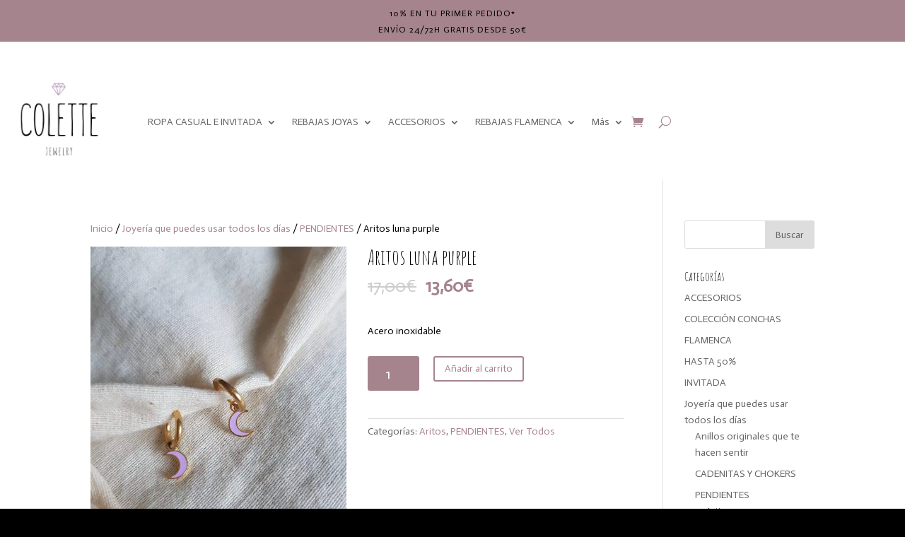

--- FILE ---
content_type: text/html; charset=UTF-8
request_url: https://coletteshop.es/producto/aritos-luna-purple/
body_size: 32772
content:
<!DOCTYPE html>
<html lang="es">
<head><meta charset="UTF-8" /><script>if(navigator.userAgent.match(/MSIE|Internet Explorer/i)||navigator.userAgent.match(/Trident\/7\..*?rv:11/i)){var href=document.location.href;if(!href.match(/[?&]nowprocket/)){if(href.indexOf("?")==-1){if(href.indexOf("#")==-1){document.location.href=href+"?nowprocket=1"}else{document.location.href=href.replace("#","?nowprocket=1#")}}else{if(href.indexOf("#")==-1){document.location.href=href+"&nowprocket=1"}else{document.location.href=href.replace("#","&nowprocket=1#")}}}}</script><script>class RocketLazyLoadScripts{constructor(){this.v="1.2.4",this.triggerEvents=["keydown","mousedown","mousemove","touchmove","touchstart","touchend","wheel"],this.userEventHandler=this._triggerListener.bind(this),this.touchStartHandler=this._onTouchStart.bind(this),this.touchMoveHandler=this._onTouchMove.bind(this),this.touchEndHandler=this._onTouchEnd.bind(this),this.clickHandler=this._onClick.bind(this),this.interceptedClicks=[],window.addEventListener("pageshow",t=>{this.persisted=t.persisted}),window.addEventListener("DOMContentLoaded",()=>{this._preconnect3rdParties()}),this.delayedScripts={normal:[],async:[],defer:[]},this.trash=[],this.allJQueries=[]}_addUserInteractionListener(t){if(document.hidden){t._triggerListener();return}this.triggerEvents.forEach(e=>window.addEventListener(e,t.userEventHandler,{passive:!0})),window.addEventListener("touchstart",t.touchStartHandler,{passive:!0}),window.addEventListener("mousedown",t.touchStartHandler),document.addEventListener("visibilitychange",t.userEventHandler)}_removeUserInteractionListener(){this.triggerEvents.forEach(t=>window.removeEventListener(t,this.userEventHandler,{passive:!0})),document.removeEventListener("visibilitychange",this.userEventHandler)}_onTouchStart(t){"HTML"!==t.target.tagName&&(window.addEventListener("touchend",this.touchEndHandler),window.addEventListener("mouseup",this.touchEndHandler),window.addEventListener("touchmove",this.touchMoveHandler,{passive:!0}),window.addEventListener("mousemove",this.touchMoveHandler),t.target.addEventListener("click",this.clickHandler),this._renameDOMAttribute(t.target,"onclick","rocket-onclick"),this._pendingClickStarted())}_onTouchMove(t){window.removeEventListener("touchend",this.touchEndHandler),window.removeEventListener("mouseup",this.touchEndHandler),window.removeEventListener("touchmove",this.touchMoveHandler,{passive:!0}),window.removeEventListener("mousemove",this.touchMoveHandler),t.target.removeEventListener("click",this.clickHandler),this._renameDOMAttribute(t.target,"rocket-onclick","onclick"),this._pendingClickFinished()}_onTouchEnd(){window.removeEventListener("touchend",this.touchEndHandler),window.removeEventListener("mouseup",this.touchEndHandler),window.removeEventListener("touchmove",this.touchMoveHandler,{passive:!0}),window.removeEventListener("mousemove",this.touchMoveHandler)}_onClick(t){t.target.removeEventListener("click",this.clickHandler),this._renameDOMAttribute(t.target,"rocket-onclick","onclick"),this.interceptedClicks.push(t),t.preventDefault(),t.stopPropagation(),t.stopImmediatePropagation(),this._pendingClickFinished()}_replayClicks(){window.removeEventListener("touchstart",this.touchStartHandler,{passive:!0}),window.removeEventListener("mousedown",this.touchStartHandler),this.interceptedClicks.forEach(t=>{t.target.dispatchEvent(new MouseEvent("click",{view:t.view,bubbles:!0,cancelable:!0}))})}_waitForPendingClicks(){return new Promise(t=>{this._isClickPending?this._pendingClickFinished=t:t()})}_pendingClickStarted(){this._isClickPending=!0}_pendingClickFinished(){this._isClickPending=!1}_renameDOMAttribute(t,e,r){t.hasAttribute&&t.hasAttribute(e)&&(event.target.setAttribute(r,event.target.getAttribute(e)),event.target.removeAttribute(e))}_triggerListener(){this._removeUserInteractionListener(this),"loading"===document.readyState?document.addEventListener("DOMContentLoaded",this._loadEverythingNow.bind(this)):this._loadEverythingNow()}_preconnect3rdParties(){let t=[];document.querySelectorAll("script[type=rocketlazyloadscript][data-rocket-src]").forEach(e=>{let r=e.getAttribute("data-rocket-src");if(r&&0!==r.indexOf("data:")){0===r.indexOf("//")&&(r=location.protocol+r);try{let i=new URL(r).origin;i!==location.origin&&t.push({src:i,crossOrigin:e.crossOrigin||"module"===e.getAttribute("data-rocket-type")})}catch(n){}}}),t=[...new Map(t.map(t=>[JSON.stringify(t),t])).values()],this._batchInjectResourceHints(t,"preconnect")}async _loadEverythingNow(){this.lastBreath=Date.now(),this._delayEventListeners(),this._delayJQueryReady(this),this._handleDocumentWrite(),this._registerAllDelayedScripts(),this._preloadAllScripts(),await this._loadScriptsFromList(this.delayedScripts.normal),await this._loadScriptsFromList(this.delayedScripts.defer),await this._loadScriptsFromList(this.delayedScripts.async);try{await this._triggerDOMContentLoaded(),await this._pendingWebpackRequests(this),await this._triggerWindowLoad()}catch(t){console.error(t)}window.dispatchEvent(new Event("rocket-allScriptsLoaded")),this._waitForPendingClicks().then(()=>{this._replayClicks()}),this._emptyTrash()}_registerAllDelayedScripts(){document.querySelectorAll("script[type=rocketlazyloadscript]").forEach(t=>{t.hasAttribute("data-rocket-src")?t.hasAttribute("async")&&!1!==t.async?this.delayedScripts.async.push(t):t.hasAttribute("defer")&&!1!==t.defer||"module"===t.getAttribute("data-rocket-type")?this.delayedScripts.defer.push(t):this.delayedScripts.normal.push(t):this.delayedScripts.normal.push(t)})}async _transformScript(t){if(await this._littleBreath(),!0===t.noModule&&"noModule"in HTMLScriptElement.prototype){t.setAttribute("data-rocket-status","skipped");return}return new Promise(navigator.userAgent.indexOf("Firefox/")>0||""===navigator.vendor?e=>{let r=document.createElement("script");[...t.attributes].forEach(t=>{let e=t.nodeName;"type"!==e&&("data-rocket-type"===e&&(e="type"),"data-rocket-src"===e&&(e="src"),r.setAttribute(e,t.nodeValue))}),t.text&&(r.text=t.text),r.hasAttribute("src")?(r.addEventListener("load",e),r.addEventListener("error",e)):(r.text=t.text,e());try{t.parentNode.replaceChild(r,t)}catch(i){e()}}:e=>{function r(){t.setAttribute("data-rocket-status","failed"),e()}try{let i=t.getAttribute("data-rocket-type"),n=t.getAttribute("data-rocket-src");i?(t.type=i,t.removeAttribute("data-rocket-type")):t.removeAttribute("type"),t.addEventListener("load",function r(){t.setAttribute("data-rocket-status","executed"),e()}),t.addEventListener("error",r),n?(t.removeAttribute("data-rocket-src"),t.src=n):t.src="data:text/javascript;base64,"+window.btoa(unescape(encodeURIComponent(t.text)))}catch(s){r()}})}async _loadScriptsFromList(t){let e=t.shift();return e&&e.isConnected?(await this._transformScript(e),this._loadScriptsFromList(t)):Promise.resolve()}_preloadAllScripts(){this._batchInjectResourceHints([...this.delayedScripts.normal,...this.delayedScripts.defer,...this.delayedScripts.async],"preload")}_batchInjectResourceHints(t,e){var r=document.createDocumentFragment();t.forEach(t=>{let i=t.getAttribute&&t.getAttribute("data-rocket-src")||t.src;if(i){let n=document.createElement("link");n.href=i,n.rel=e,"preconnect"!==e&&(n.as="script"),t.getAttribute&&"module"===t.getAttribute("data-rocket-type")&&(n.crossOrigin=!0),t.crossOrigin&&(n.crossOrigin=t.crossOrigin),t.integrity&&(n.integrity=t.integrity),r.appendChild(n),this.trash.push(n)}}),document.head.appendChild(r)}_delayEventListeners(){let t={};function e(e,r){!function e(r){!t[r]&&(t[r]={originalFunctions:{add:r.addEventListener,remove:r.removeEventListener},eventsToRewrite:[]},r.addEventListener=function(){arguments[0]=i(arguments[0]),t[r].originalFunctions.add.apply(r,arguments)},r.removeEventListener=function(){arguments[0]=i(arguments[0]),t[r].originalFunctions.remove.apply(r,arguments)});function i(e){return t[r].eventsToRewrite.indexOf(e)>=0?"rocket-"+e:e}}(e),t[e].eventsToRewrite.push(r)}function r(t,e){let r=t[e];Object.defineProperty(t,e,{get:()=>r||function(){},set(i){t["rocket"+e]=r=i}})}e(document,"DOMContentLoaded"),e(window,"DOMContentLoaded"),e(window,"load"),e(window,"pageshow"),e(document,"readystatechange"),r(document,"onreadystatechange"),r(window,"onload"),r(window,"onpageshow")}_delayJQueryReady(t){let e;function r(t){return t.split(" ").map(t=>"load"===t||0===t.indexOf("load.")?"rocket-jquery-load":t).join(" ")}function i(i){if(i&&i.fn&&!t.allJQueries.includes(i)){i.fn.ready=i.fn.init.prototype.ready=function(e){return t.domReadyFired?e.bind(document)(i):document.addEventListener("rocket-DOMContentLoaded",()=>e.bind(document)(i)),i([])};let n=i.fn.on;i.fn.on=i.fn.init.prototype.on=function(){return this[0]===window&&("string"==typeof arguments[0]||arguments[0]instanceof String?arguments[0]=r(arguments[0]):"object"==typeof arguments[0]&&Object.keys(arguments[0]).forEach(t=>{let e=arguments[0][t];delete arguments[0][t],arguments[0][r(t)]=e})),n.apply(this,arguments),this},t.allJQueries.push(i)}e=i}i(window.jQuery),Object.defineProperty(window,"jQuery",{get:()=>e,set(t){i(t)}})}async _pendingWebpackRequests(t){let e=document.querySelector("script[data-webpack]");async function r(){return new Promise(t=>{e.addEventListener("load",t),e.addEventListener("error",t)})}e&&(await r(),await t._requestAnimFrame(),await t._pendingWebpackRequests(t))}async _triggerDOMContentLoaded(){this.domReadyFired=!0,await this._littleBreath(),document.dispatchEvent(new Event("rocket-DOMContentLoaded")),await this._littleBreath(),window.dispatchEvent(new Event("rocket-DOMContentLoaded")),await this._littleBreath(),document.dispatchEvent(new Event("rocket-readystatechange")),await this._littleBreath(),document.rocketonreadystatechange&&document.rocketonreadystatechange()}async _triggerWindowLoad(){await this._littleBreath(),window.dispatchEvent(new Event("rocket-load")),await this._littleBreath(),window.rocketonload&&window.rocketonload(),await this._littleBreath(),this.allJQueries.forEach(t=>t(window).trigger("rocket-jquery-load")),await this._littleBreath();let t=new Event("rocket-pageshow");t.persisted=this.persisted,window.dispatchEvent(t),await this._littleBreath(),window.rocketonpageshow&&window.rocketonpageshow({persisted:this.persisted})}_handleDocumentWrite(){let t=new Map;document.write=document.writeln=function(e){let r=document.currentScript;r||console.error("WPRocket unable to document.write this: "+e);let i=document.createRange(),n=r.parentElement,s=t.get(r);void 0===s&&(s=r.nextSibling,t.set(r,s));let a=document.createDocumentFragment();i.setStart(a,0),a.appendChild(i.createContextualFragment(e)),n.insertBefore(a,s)}}async _littleBreath(){Date.now()-this.lastBreath>45&&(await this._requestAnimFrame(),this.lastBreath=Date.now())}async _requestAnimFrame(){return document.hidden?new Promise(t=>setTimeout(t)):new Promise(t=>requestAnimationFrame(t))}_emptyTrash(){this.trash.forEach(t=>t.remove())}static run(){let t=new RocketLazyLoadScripts;t._addUserInteractionListener(t)}}RocketLazyLoadScripts.run();</script>
	
<meta http-equiv="X-UA-Compatible" content="IE=edge">
	<link rel="pingback" href="https://coletteshop.es/xmlrpc.php" />

	<script type="rocketlazyloadscript" data-rocket-type="text/javascript">
		document.documentElement.className = 'js';
	</script>
	
	<meta name='robots' content='index, follow, max-image-preview:large, max-snippet:-1, max-video-preview:-1' />
	<style>img:is([sizes="auto" i], [sizes^="auto," i]) { contain-intrinsic-size: 3000px 1500px }</style>
	
<!-- Google Tag Manager for WordPress by gtm4wp.com -->
<script data-cfasync="false" data-pagespeed-no-defer>
	var gtm4wp_datalayer_name = "dataLayer";
	var dataLayer = dataLayer || [];
</script>
<!-- End Google Tag Manager for WordPress by gtm4wp.com -->
	<!-- This site is optimized with the Yoast SEO plugin v26.6 - https://yoast.com/wordpress/plugins/seo/ -->
	<title>Aritos luna purple - Colette Joyas y complementos</title><link rel="preload" as="style" href="https://fonts.googleapis.com/css?family=Amatic%20SC%3Aregular%2C700%7CActor%3Aregular%7COpen%20Sans%20Condensed%3A300%2C300italic%2C700%7CMontserrat%3A100%2C100italic%2C200%2C200italic%2C300%2C300italic%2Cregular%2Citalic%2C500%2C500italic%2C600%2C600italic%2C700%2C700italic%2C800%2C800italic%2C900%2C900italic&#038;subset=latin%2Clatin-ext&#038;display=swap" /><link rel="stylesheet" href="https://fonts.googleapis.com/css?family=Amatic%20SC%3Aregular%2C700%7CActor%3Aregular%7COpen%20Sans%20Condensed%3A300%2C300italic%2C700%7CMontserrat%3A100%2C100italic%2C200%2C200italic%2C300%2C300italic%2Cregular%2Citalic%2C500%2C500italic%2C600%2C600italic%2C700%2C700italic%2C800%2C800italic%2C900%2C900italic&#038;subset=latin%2Clatin-ext&#038;display=swap" media="print" onload="this.media='all'" /><noscript><link rel="stylesheet" href="https://fonts.googleapis.com/css?family=Amatic%20SC%3Aregular%2C700%7CActor%3Aregular%7COpen%20Sans%20Condensed%3A300%2C300italic%2C700%7CMontserrat%3A100%2C100italic%2C200%2C200italic%2C300%2C300italic%2Cregular%2Citalic%2C500%2C500italic%2C600%2C600italic%2C700%2C700italic%2C800%2C800italic%2C900%2C900italic&#038;subset=latin%2Clatin-ext&#038;display=swap" /></noscript>
	<meta name="description" content="Aritos luna purple - Descubre tu tienda de joyería ideal con collares, pendientes, acero y plata." />
	<link rel="canonical" href="https://coletteshop.es/producto/aritos-luna-purple/" />
	<meta property="og:locale" content="es_ES" />
	<meta property="og:type" content="article" />
	<meta property="og:title" content="Aritos luna purple - Colette Joyas y complementos" />
	<meta property="og:description" content="Aritos luna purple - Descubre tu tienda de joyería ideal con collares, pendientes, acero y plata." />
	<meta property="og:url" content="https://coletteshop.es/producto/aritos-luna-purple/" />
	<meta property="og:site_name" content="Colette Joyas y complementos" />
	<meta property="article:publisher" content="https://www.facebook.com/colette.sevilla.losremedios/" />
	<meta property="article:modified_time" content="2026-01-07T11:55:34+00:00" />
	<meta property="og:image" content="https://coletteshop.es/wp-content/uploads/2021/04/IMG_20210410_211854_586-scaled.jpg" />
	<meta property="og:image:width" content="2048" />
	<meta property="og:image:height" content="2560" />
	<meta property="og:image:type" content="image/jpeg" />
	<meta name="twitter:card" content="summary_large_image" />
	<script type="application/ld+json" class="yoast-schema-graph">{"@context":"https://schema.org","@graph":[{"@type":"WebPage","@id":"https://coletteshop.es/producto/aritos-luna-purple/","url":"https://coletteshop.es/producto/aritos-luna-purple/","name":"Aritos luna purple - Colette Joyas y complementos","isPartOf":{"@id":"https://coletteshop.es/#website"},"primaryImageOfPage":{"@id":"https://coletteshop.es/producto/aritos-luna-purple/#primaryimage"},"image":{"@id":"https://coletteshop.es/producto/aritos-luna-purple/#primaryimage"},"thumbnailUrl":"https://coletteshop.es/wp-content/uploads/2021/04/IMG_20210410_211854_586-scaled.jpg","datePublished":"2021-04-10T23:34:06+00:00","dateModified":"2026-01-07T11:55:34+00:00","description":"Aritos luna purple - Descubre tu tienda de joyería ideal con collares, pendientes, acero y plata.","breadcrumb":{"@id":"https://coletteshop.es/producto/aritos-luna-purple/#breadcrumb"},"inLanguage":"es","potentialAction":[{"@type":"ReadAction","target":["https://coletteshop.es/producto/aritos-luna-purple/"]}]},{"@type":"ImageObject","inLanguage":"es","@id":"https://coletteshop.es/producto/aritos-luna-purple/#primaryimage","url":"https://coletteshop.es/wp-content/uploads/2021/04/IMG_20210410_211854_586-scaled.jpg","contentUrl":"https://coletteshop.es/wp-content/uploads/2021/04/IMG_20210410_211854_586-scaled.jpg","width":2048,"height":2560},{"@type":"BreadcrumbList","@id":"https://coletteshop.es/producto/aritos-luna-purple/#breadcrumb","itemListElement":[{"@type":"ListItem","position":1,"name":"Portada","item":"https://coletteshop.es/"},{"@type":"ListItem","position":2,"name":"Tienda","item":"https://coletteshop.es/shop/"},{"@type":"ListItem","position":3,"name":"Aritos luna purple"}]},{"@type":"WebSite","@id":"https://coletteshop.es/#website","url":"https://coletteshop.es/","name":"Colette Joyas y complementos","description":"Shop Online","publisher":{"@id":"https://coletteshop.es/#organization"},"potentialAction":[{"@type":"SearchAction","target":{"@type":"EntryPoint","urlTemplate":"https://coletteshop.es/?s={search_term_string}"},"query-input":{"@type":"PropertyValueSpecification","valueRequired":true,"valueName":"search_term_string"}}],"inLanguage":"es"},{"@type":"Organization","@id":"https://coletteshop.es/#organization","name":"Colette Joyas y complementos","url":"https://coletteshop.es/","logo":{"@type":"ImageObject","inLanguage":"es","@id":"https://coletteshop.es/#/schema/logo/image/","url":"https://coletteshop.es/wp-content/uploads/2019/10/logo-definitivo-de-colette-300-225-px.png","contentUrl":"https://coletteshop.es/wp-content/uploads/2019/10/logo-definitivo-de-colette-300-225-px.png","width":300,"height":225,"caption":"Colette Joyas y complementos"},"image":{"@id":"https://coletteshop.es/#/schema/logo/image/"},"sameAs":["https://www.facebook.com/colette.sevilla.losremedios/","https://www.instagram.com/colette.sevilla/?hl=es"]}]}</script>
	<!-- / Yoast SEO plugin. -->


<link rel='dns-prefetch' href='//capi-automation.s3.us-east-2.amazonaws.com' />
<link rel='dns-prefetch' href='//cdnjs.cloudflare.com' />
<link rel='dns-prefetch' href='//fonts.googleapis.com' />
<link href='https://fonts.gstatic.com' crossorigin rel='preconnect' />
<link rel="alternate" type="application/rss+xml" title="Colette Joyas y complementos &raquo; Feed" href="https://coletteshop.es/feed/" />
<link rel="alternate" type="application/rss+xml" title="Colette Joyas y complementos &raquo; Feed de los comentarios" href="https://coletteshop.es/comments/feed/" />
		<style>
			.lazyload,
			.lazyloading {
				max-width: 100%;
			}
		</style>
		<meta content="Divi Child v.4.0.4.1572516431" name="generator"/><link data-minify="1" rel='stylesheet' id='woo-conditional-shipping-blocks-style-css' href='https://coletteshop.es/wp-content/cache/min/1/wp-content/plugins/conditional-shipping-for-woocommerce/frontend/css/woo-conditional-shipping.css?ver=1766169069' type='text/css' media='all' />
<link rel='stylesheet' id='sbi_styles-css' href='https://coletteshop.es/wp-content/plugins/instagram-feed/css/sbi-styles.min.css?ver=6.9.1' type='text/css' media='all' />
<style id='wp-emoji-styles-inline-css' type='text/css'>

	img.wp-smiley, img.emoji {
		display: inline !important;
		border: none !important;
		box-shadow: none !important;
		height: 1em !important;
		width: 1em !important;
		margin: 0 0.07em !important;
		vertical-align: -0.1em !important;
		background: none !important;
		padding: 0 !important;
	}
</style>
<link rel='stylesheet' id='wp-block-library-css' href='https://coletteshop.es/wp-includes/css/dist/block-library/style.min.css?ver=6.8.3' type='text/css' media='all' />
<style id='classic-theme-styles-inline-css' type='text/css'>
/*! This file is auto-generated */
.wp-block-button__link{color:#fff;background-color:#32373c;border-radius:9999px;box-shadow:none;text-decoration:none;padding:calc(.667em + 2px) calc(1.333em + 2px);font-size:1.125em}.wp-block-file__button{background:#32373c;color:#fff;text-decoration:none}
</style>
<style id='noptin-email-optin-style-inline-css' type='text/css'>
.wp-block-noptin-email-optin{align-items:center;box-sizing:border-box;display:flex;justify-content:center;min-height:280px;padding:20px;position:relative;text-align:center}.wp-block-noptin-email-optin *{box-sizing:border-box}.wp-block-noptin-email-optin form{width:100%}.wp-block-noptin-email-optin.is-style-noptin-flex .noptin-block-form-footer{align-items:center;display:flex;gap:10px;justify-content:center}.wp-block-noptin-email-optin.is-style-noptin-flex .noptin-block-form-footer .noptin_form_input_email{flex-grow:1;min-width:0}.wp-block-noptin-email-optin.is-style-noptin-flex .noptin-block-form-footer .noptin_form_submit{flex-shrink:1;margin-top:0}:where(.wp-block-noptin-email-optin:not(.is-style-noptin-unstyled) input.noptin_form_input_email){background-color:#fff;border:1px solid #ced4da;border-radius:.25rem;box-shadow:none;color:#495057;padding:.45rem 1.2rem;transition:border-color .15s ease-in-out,box-shadow .15s ease-in-out}:where(.wp-block-noptin-email-optin:not(.is-style-noptin-unstyled) input.noptin_form_input_email:focus){background-color:#fff;border-color:#73b1e9;color:#495057;outline:0}:where(.wp-block-noptin-email-optin:not(.is-style-noptin-unstyled) .noptin_form_submit){background-clip:padding-box;background-color:#1e73be;border:1px solid transparent;border-radius:.25rem;box-shadow:none;color:#fff;font-weight:400;padding:.45rem 1.2rem;transition:color .15s ease-in-out,background-color .15s ease-in-out,border-color .15s ease-in-out,box-shadow .15s ease-in-out}:where(.wp-block-noptin-email-optin:not(.is-style-noptin-unstyled) .noptin_form_submit):focus,:where(.wp-block-noptin-email-optin:not(.is-style-noptin-unstyled) .noptin_form_submit):hover{box-shadow:0 .5rem 1rem rgba(0,0,0,.15)}.wp-block-noptin-email-optin:not(.is-style-noptin-unstyled) .noptin_form_title{font-size:23px;font-weight:700;line-height:1.4125;margin-bottom:10px;margin-top:16px;padding-top:4px}.wp-block-noptin-email-optin:not(.is-style-noptin-unstyled) .noptin_form_description{font-size:16px;line-height:1.3;margin-bottom:10px}.wp-block-noptin-email-optin:not(.is-style-noptin-unstyled) input.noptin_form_input_email{display:block;margin:0;width:100%}.wp-block-noptin-email-optin:not(.is-style-noptin-unstyled) input.noptin_form_input_email::-ms-expand{background-color:transparent;border:0}.wp-block-noptin-email-optin:not(.is-style-noptin-unstyled) .noptin_form_submit{display:block;flex:1 0 0;margin-top:10px;position:relative;text-align:center;text-transform:none;-webkit-user-select:none;-moz-user-select:none;user-select:none;vertical-align:middle;width:100%}.wp-block-noptin-email-optin:not(.is-style-noptin-unstyled) .noptin_form_submit:focus,.wp-block-noptin-email-optin:not(.is-style-noptin-unstyled) .noptin_form_submit:hover{outline:0!important}.noptin-block-form-header:empty{display:none}

</style>
<link data-minify="1" rel='stylesheet' id='noptin-form-css' href='https://coletteshop.es/wp-content/cache/min/1/wp-content/plugins/newsletter-optin-box/build/Forms/assets/css/style-form.css?ver=1766169069' type='text/css' media='all' />
<style id='global-styles-inline-css' type='text/css'>
:root{--wp--preset--aspect-ratio--square: 1;--wp--preset--aspect-ratio--4-3: 4/3;--wp--preset--aspect-ratio--3-4: 3/4;--wp--preset--aspect-ratio--3-2: 3/2;--wp--preset--aspect-ratio--2-3: 2/3;--wp--preset--aspect-ratio--16-9: 16/9;--wp--preset--aspect-ratio--9-16: 9/16;--wp--preset--color--black: #000000;--wp--preset--color--cyan-bluish-gray: #abb8c3;--wp--preset--color--white: #ffffff;--wp--preset--color--pale-pink: #f78da7;--wp--preset--color--vivid-red: #cf2e2e;--wp--preset--color--luminous-vivid-orange: #ff6900;--wp--preset--color--luminous-vivid-amber: #fcb900;--wp--preset--color--light-green-cyan: #7bdcb5;--wp--preset--color--vivid-green-cyan: #00d084;--wp--preset--color--pale-cyan-blue: #8ed1fc;--wp--preset--color--vivid-cyan-blue: #0693e3;--wp--preset--color--vivid-purple: #9b51e0;--wp--preset--gradient--vivid-cyan-blue-to-vivid-purple: linear-gradient(135deg,rgba(6,147,227,1) 0%,rgb(155,81,224) 100%);--wp--preset--gradient--light-green-cyan-to-vivid-green-cyan: linear-gradient(135deg,rgb(122,220,180) 0%,rgb(0,208,130) 100%);--wp--preset--gradient--luminous-vivid-amber-to-luminous-vivid-orange: linear-gradient(135deg,rgba(252,185,0,1) 0%,rgba(255,105,0,1) 100%);--wp--preset--gradient--luminous-vivid-orange-to-vivid-red: linear-gradient(135deg,rgba(255,105,0,1) 0%,rgb(207,46,46) 100%);--wp--preset--gradient--very-light-gray-to-cyan-bluish-gray: linear-gradient(135deg,rgb(238,238,238) 0%,rgb(169,184,195) 100%);--wp--preset--gradient--cool-to-warm-spectrum: linear-gradient(135deg,rgb(74,234,220) 0%,rgb(151,120,209) 20%,rgb(207,42,186) 40%,rgb(238,44,130) 60%,rgb(251,105,98) 80%,rgb(254,248,76) 100%);--wp--preset--gradient--blush-light-purple: linear-gradient(135deg,rgb(255,206,236) 0%,rgb(152,150,240) 100%);--wp--preset--gradient--blush-bordeaux: linear-gradient(135deg,rgb(254,205,165) 0%,rgb(254,45,45) 50%,rgb(107,0,62) 100%);--wp--preset--gradient--luminous-dusk: linear-gradient(135deg,rgb(255,203,112) 0%,rgb(199,81,192) 50%,rgb(65,88,208) 100%);--wp--preset--gradient--pale-ocean: linear-gradient(135deg,rgb(255,245,203) 0%,rgb(182,227,212) 50%,rgb(51,167,181) 100%);--wp--preset--gradient--electric-grass: linear-gradient(135deg,rgb(202,248,128) 0%,rgb(113,206,126) 100%);--wp--preset--gradient--midnight: linear-gradient(135deg,rgb(2,3,129) 0%,rgb(40,116,252) 100%);--wp--preset--font-size--small: 13px;--wp--preset--font-size--medium: 20px;--wp--preset--font-size--large: 36px;--wp--preset--font-size--x-large: 42px;--wp--preset--spacing--20: 0.44rem;--wp--preset--spacing--30: 0.67rem;--wp--preset--spacing--40: 1rem;--wp--preset--spacing--50: 1.5rem;--wp--preset--spacing--60: 2.25rem;--wp--preset--spacing--70: 3.38rem;--wp--preset--spacing--80: 5.06rem;--wp--preset--shadow--natural: 6px 6px 9px rgba(0, 0, 0, 0.2);--wp--preset--shadow--deep: 12px 12px 50px rgba(0, 0, 0, 0.4);--wp--preset--shadow--sharp: 6px 6px 0px rgba(0, 0, 0, 0.2);--wp--preset--shadow--outlined: 6px 6px 0px -3px rgba(255, 255, 255, 1), 6px 6px rgba(0, 0, 0, 1);--wp--preset--shadow--crisp: 6px 6px 0px rgba(0, 0, 0, 1);}:where(.is-layout-flex){gap: 0.5em;}:where(.is-layout-grid){gap: 0.5em;}body .is-layout-flex{display: flex;}.is-layout-flex{flex-wrap: wrap;align-items: center;}.is-layout-flex > :is(*, div){margin: 0;}body .is-layout-grid{display: grid;}.is-layout-grid > :is(*, div){margin: 0;}:where(.wp-block-columns.is-layout-flex){gap: 2em;}:where(.wp-block-columns.is-layout-grid){gap: 2em;}:where(.wp-block-post-template.is-layout-flex){gap: 1.25em;}:where(.wp-block-post-template.is-layout-grid){gap: 1.25em;}.has-black-color{color: var(--wp--preset--color--black) !important;}.has-cyan-bluish-gray-color{color: var(--wp--preset--color--cyan-bluish-gray) !important;}.has-white-color{color: var(--wp--preset--color--white) !important;}.has-pale-pink-color{color: var(--wp--preset--color--pale-pink) !important;}.has-vivid-red-color{color: var(--wp--preset--color--vivid-red) !important;}.has-luminous-vivid-orange-color{color: var(--wp--preset--color--luminous-vivid-orange) !important;}.has-luminous-vivid-amber-color{color: var(--wp--preset--color--luminous-vivid-amber) !important;}.has-light-green-cyan-color{color: var(--wp--preset--color--light-green-cyan) !important;}.has-vivid-green-cyan-color{color: var(--wp--preset--color--vivid-green-cyan) !important;}.has-pale-cyan-blue-color{color: var(--wp--preset--color--pale-cyan-blue) !important;}.has-vivid-cyan-blue-color{color: var(--wp--preset--color--vivid-cyan-blue) !important;}.has-vivid-purple-color{color: var(--wp--preset--color--vivid-purple) !important;}.has-black-background-color{background-color: var(--wp--preset--color--black) !important;}.has-cyan-bluish-gray-background-color{background-color: var(--wp--preset--color--cyan-bluish-gray) !important;}.has-white-background-color{background-color: var(--wp--preset--color--white) !important;}.has-pale-pink-background-color{background-color: var(--wp--preset--color--pale-pink) !important;}.has-vivid-red-background-color{background-color: var(--wp--preset--color--vivid-red) !important;}.has-luminous-vivid-orange-background-color{background-color: var(--wp--preset--color--luminous-vivid-orange) !important;}.has-luminous-vivid-amber-background-color{background-color: var(--wp--preset--color--luminous-vivid-amber) !important;}.has-light-green-cyan-background-color{background-color: var(--wp--preset--color--light-green-cyan) !important;}.has-vivid-green-cyan-background-color{background-color: var(--wp--preset--color--vivid-green-cyan) !important;}.has-pale-cyan-blue-background-color{background-color: var(--wp--preset--color--pale-cyan-blue) !important;}.has-vivid-cyan-blue-background-color{background-color: var(--wp--preset--color--vivid-cyan-blue) !important;}.has-vivid-purple-background-color{background-color: var(--wp--preset--color--vivid-purple) !important;}.has-black-border-color{border-color: var(--wp--preset--color--black) !important;}.has-cyan-bluish-gray-border-color{border-color: var(--wp--preset--color--cyan-bluish-gray) !important;}.has-white-border-color{border-color: var(--wp--preset--color--white) !important;}.has-pale-pink-border-color{border-color: var(--wp--preset--color--pale-pink) !important;}.has-vivid-red-border-color{border-color: var(--wp--preset--color--vivid-red) !important;}.has-luminous-vivid-orange-border-color{border-color: var(--wp--preset--color--luminous-vivid-orange) !important;}.has-luminous-vivid-amber-border-color{border-color: var(--wp--preset--color--luminous-vivid-amber) !important;}.has-light-green-cyan-border-color{border-color: var(--wp--preset--color--light-green-cyan) !important;}.has-vivid-green-cyan-border-color{border-color: var(--wp--preset--color--vivid-green-cyan) !important;}.has-pale-cyan-blue-border-color{border-color: var(--wp--preset--color--pale-cyan-blue) !important;}.has-vivid-cyan-blue-border-color{border-color: var(--wp--preset--color--vivid-cyan-blue) !important;}.has-vivid-purple-border-color{border-color: var(--wp--preset--color--vivid-purple) !important;}.has-vivid-cyan-blue-to-vivid-purple-gradient-background{background: var(--wp--preset--gradient--vivid-cyan-blue-to-vivid-purple) !important;}.has-light-green-cyan-to-vivid-green-cyan-gradient-background{background: var(--wp--preset--gradient--light-green-cyan-to-vivid-green-cyan) !important;}.has-luminous-vivid-amber-to-luminous-vivid-orange-gradient-background{background: var(--wp--preset--gradient--luminous-vivid-amber-to-luminous-vivid-orange) !important;}.has-luminous-vivid-orange-to-vivid-red-gradient-background{background: var(--wp--preset--gradient--luminous-vivid-orange-to-vivid-red) !important;}.has-very-light-gray-to-cyan-bluish-gray-gradient-background{background: var(--wp--preset--gradient--very-light-gray-to-cyan-bluish-gray) !important;}.has-cool-to-warm-spectrum-gradient-background{background: var(--wp--preset--gradient--cool-to-warm-spectrum) !important;}.has-blush-light-purple-gradient-background{background: var(--wp--preset--gradient--blush-light-purple) !important;}.has-blush-bordeaux-gradient-background{background: var(--wp--preset--gradient--blush-bordeaux) !important;}.has-luminous-dusk-gradient-background{background: var(--wp--preset--gradient--luminous-dusk) !important;}.has-pale-ocean-gradient-background{background: var(--wp--preset--gradient--pale-ocean) !important;}.has-electric-grass-gradient-background{background: var(--wp--preset--gradient--electric-grass) !important;}.has-midnight-gradient-background{background: var(--wp--preset--gradient--midnight) !important;}.has-small-font-size{font-size: var(--wp--preset--font-size--small) !important;}.has-medium-font-size{font-size: var(--wp--preset--font-size--medium) !important;}.has-large-font-size{font-size: var(--wp--preset--font-size--large) !important;}.has-x-large-font-size{font-size: var(--wp--preset--font-size--x-large) !important;}
:where(.wp-block-post-template.is-layout-flex){gap: 1.25em;}:where(.wp-block-post-template.is-layout-grid){gap: 1.25em;}
:where(.wp-block-columns.is-layout-flex){gap: 2em;}:where(.wp-block-columns.is-layout-grid){gap: 2em;}
:root :where(.wp-block-pullquote){font-size: 1.5em;line-height: 1.6;}
</style>
<link data-minify="1" rel='stylesheet' id='buttonizer_frontend_style-css' href='https://coletteshop.es/wp-content/cache/min/1/wp-content/plugins/buttonizer-multifunctional-button/assets/legacy/frontend.css?ver=1766169069' type='text/css' media='all' />
<link data-minify="1" rel='stylesheet' id='buttonizer-icon-library-css' href='https://coletteshop.es/wp-content/cache/min/1/ajax/libs/font-awesome/5.15.4/css/all.min.css?ver=1766169069' type='text/css' media='all' crossorigin='anonymous' />
<link data-minify="1" rel='stylesheet' id='cookie-law-info-css' href='https://coletteshop.es/wp-content/cache/min/1/wp-content/plugins/cookie-law-info/legacy/public/css/cookie-law-info-public.css?ver=1766169069' type='text/css' media='all' />
<link data-minify="1" rel='stylesheet' id='cookie-law-info-gdpr-css' href='https://coletteshop.es/wp-content/cache/min/1/wp-content/plugins/cookie-law-info/legacy/public/css/cookie-law-info-gdpr.css?ver=1766169069' type='text/css' media='all' />
<link data-minify="1" rel='stylesheet' id='fb-widget-frontend-style-css' href='https://coletteshop.es/wp-content/cache/min/1/wp-content/plugins/facebook-pagelike-widget/assets/css/style.css?ver=1768018454' type='text/css' media='all' />
<link data-minify="1" rel='stylesheet' id='wcsob-css' href='https://coletteshop.es/wp-content/cache/min/1/wp-content/plugins/sold-out-badge-for-woocommerce/style.css?ver=1766169069' type='text/css' media='all' />
<style id='wcsob-inline-css' type='text/css'>
.wcsob_soldout { color: #FFFFFF;background: #A5848D;font-size: 12px;padding-top: 4px;padding-right: 8px;padding-bottom: 4px;padding-left: 8px;font-weight: bold;width: auto;height: auto;border-radius: 0px;z-index: 1;text-align: center;position: absolute;top: 0px;right: auto;bottom: auto;left: 0px; }.single-product .wcsob_soldout { top: 8px;right: auto;bottom: auto;left: 8px; }.woocommerce .product.outofstock .woocommerce-LoopProduct-link:before, .elementor-posts .product.outofstock .elementor-post__thumbnail__link:before, .wcsob-outofstock-product .woocommerce-product-gallery:before { content: 'Agotado';color: #FFFFFF;background: #A5848D;font-size: 12px;padding-top: 4px;padding-right: 8px;padding-bottom: 4px;padding-left: 8px;font-weight: bold;width: auto;height: auto;border-radius: 0px;z-index: 1;text-align: center;position: absolute;top: 0px;right: auto;bottom: auto;left: 0px; }.wcsob-outofstock-product .woocommerce-product-gallery:before { top: 8px;right: auto;bottom: auto;left: 8px; }.woocommerce .related .product:not(.outofstock) :before{display:none}.woocommerce .upsells .product:not(.outofstock) :before{display:none}
</style>
<link rel='stylesheet' id='wpmenucart-icons-css' href='https://coletteshop.es/wp-content/plugins/woocommerce-menu-bar-cart/assets/css/wpmenucart-icons.min.css?ver=2.14.12' type='text/css' media='all' />
<style id='wpmenucart-icons-inline-css' type='text/css'>
@font-face{font-family:WPMenuCart;src:url(https://coletteshop.es/wp-content/plugins/woocommerce-menu-bar-cart/assets/fonts/WPMenuCart.eot);src:url(https://coletteshop.es/wp-content/plugins/woocommerce-menu-bar-cart/assets/fonts/WPMenuCart.eot?#iefix) format('embedded-opentype'),url(https://coletteshop.es/wp-content/plugins/woocommerce-menu-bar-cart/assets/fonts/WPMenuCart.woff2) format('woff2'),url(https://coletteshop.es/wp-content/plugins/woocommerce-menu-bar-cart/assets/fonts/WPMenuCart.woff) format('woff'),url(https://coletteshop.es/wp-content/plugins/woocommerce-menu-bar-cart/assets/fonts/WPMenuCart.ttf) format('truetype'),url(https://coletteshop.es/wp-content/plugins/woocommerce-menu-bar-cart/assets/fonts/WPMenuCart.svg#WPMenuCart) format('svg');font-weight:400;font-style:normal;font-display:swap}
</style>
<link rel='stylesheet' id='wpmenucart-css' href='https://coletteshop.es/wp-content/plugins/woocommerce-menu-bar-cart/assets/css/wpmenucart-main.min.css?ver=2.14.12' type='text/css' media='all' />
<style id='wpmenucart-inline-css' type='text/css'>
.et-cart-info { display:none !important; } .site-header-cart { display:none !important; }
</style>
<link rel='stylesheet' id='photoswipe-css' href='https://coletteshop.es/wp-content/plugins/woocommerce/assets/css/photoswipe/photoswipe.min.css?ver=10.1.2' type='text/css' media='all' />
<link rel='stylesheet' id='photoswipe-default-skin-css' href='https://coletteshop.es/wp-content/plugins/woocommerce/assets/css/photoswipe/default-skin/default-skin.min.css?ver=10.1.2' type='text/css' media='all' />
<link data-minify="1" rel='stylesheet' id='woocommerce-layout-css' href='https://coletteshop.es/wp-content/cache/min/1/wp-content/plugins/woocommerce/assets/css/woocommerce-layout.css?ver=1766169069' type='text/css' media='all' />
<link data-minify="1" rel='stylesheet' id='woocommerce-smallscreen-css' href='https://coletteshop.es/wp-content/cache/min/1/wp-content/plugins/woocommerce/assets/css/woocommerce-smallscreen.css?ver=1766169069' type='text/css' media='only screen and (max-width: 768px)' />
<link data-minify="1" rel='stylesheet' id='woocommerce-general-css' href='https://coletteshop.es/wp-content/cache/min/1/wp-content/plugins/woocommerce/assets/css/woocommerce.css?ver=1766169069' type='text/css' media='all' />
<style id='woocommerce-inline-inline-css' type='text/css'>
.woocommerce form .form-row .required { visibility: visible; }
</style>
<link data-minify="1" rel='stylesheet' id='wpos-slick-style-css' href='https://coletteshop.es/wp-content/cache/min/1/wp-content/plugins/wp-logo-showcase-responsive-slider-slider/assets/css/slick.css?ver=1766169069' type='text/css' media='all' />
<link data-minify="1" rel='stylesheet' id='wpls-public-style-css' href='https://coletteshop.es/wp-content/cache/min/1/wp-content/plugins/wp-logo-showcase-responsive-slider-slider/assets/css/wpls-public.css?ver=1766169069' type='text/css' media='all' />
<link data-minify="1" rel='stylesheet' id='wc-bis-css-css' href='https://coletteshop.es/wp-content/cache/min/1/wp-content/plugins/woocommerce-back-in-stock-notifications/assets/css/frontend/woocommerce.css?ver=1766169069' type='text/css' media='all' />
<link data-minify="1" rel='stylesheet' id='woo_conditional_shipping_css-css' href='https://coletteshop.es/wp-content/cache/min/1/wp-content/plugins/conditional-shipping-for-woocommerce/frontend/css/woo-conditional-shipping.css?ver=1766169069' type='text/css' media='all' />
<link data-minify="1" rel='stylesheet' id='brands-styles-css' href='https://coletteshop.es/wp-content/cache/min/1/wp-content/plugins/woocommerce/assets/css/brands.css?ver=1766169069' type='text/css' media='all' />
<link data-minify="1" rel='stylesheet' id='chld_thm_cfg_parent-css' href='https://coletteshop.es/wp-content/cache/min/1/wp-content/themes/Divi/style.css?ver=1766169069' type='text/css' media='all' />
<link rel='stylesheet' id='divi-style-css' href='https://coletteshop.es/wp-content/themes/Divi-child/style.css?ver=4.0.4.1572516431' type='text/css' media='all' />

<link data-minify="1" rel='stylesheet' id='dashicons-css' href='https://coletteshop.es/wp-content/cache/min/1/wp-includes/css/dashicons.min.css?ver=1766169069' type='text/css' media='all' />
<script type="rocketlazyloadscript" data-rocket-type="text/javascript" data-rocket-src="https://coletteshop.es/wp-includes/js/jquery/jquery.min.js?ver=3.7.1" id="jquery-core-js" defer></script>
<script type="rocketlazyloadscript" data-rocket-type="text/javascript" data-rocket-src="https://coletteshop.es/wp-includes/js/jquery/jquery-migrate.min.js?ver=3.4.1" id="jquery-migrate-js" defer></script>
<script type="text/javascript" id="cookie-law-info-js-extra">
/* <![CDATA[ */
var Cli_Data = {"nn_cookie_ids":[],"cookielist":[],"non_necessary_cookies":[],"ccpaEnabled":"","ccpaRegionBased":"","ccpaBarEnabled":"","strictlyEnabled":["necessary","obligatoire"],"ccpaType":"gdpr","js_blocking":"1","custom_integration":"","triggerDomRefresh":"","secure_cookies":""};
var cli_cookiebar_settings = {"animate_speed_hide":"500","animate_speed_show":"500","background":"#FFF","border":"#b1a6a6c2","border_on":"","button_1_button_colour":"#61a229","button_1_button_hover":"#4e8221","button_1_link_colour":"#fff","button_1_as_button":"1","button_1_new_win":"","button_2_button_colour":"#333","button_2_button_hover":"#292929","button_2_link_colour":"#444","button_2_as_button":"","button_2_hidebar":"","button_3_button_colour":"#dedfe0","button_3_button_hover":"#b2b2b3","button_3_link_colour":"#333333","button_3_as_button":"1","button_3_new_win":"","button_4_button_colour":"#ffffff","button_4_button_hover":"#cccccc","button_4_link_colour":"#232323","button_4_as_button":"1","button_7_button_colour":"#232323","button_7_button_hover":"#1c1c1c","button_7_link_colour":"#fff","button_7_as_button":"1","button_7_new_win":"","font_family":"Verdana, Geneva","header_fix":"","notify_animate_hide":"1","notify_animate_show":"1","notify_div_id":"#cookie-law-info-bar","notify_position_horizontal":"right","notify_position_vertical":"bottom","scroll_close":"","scroll_close_reload":"","accept_close_reload":"","reject_close_reload":"","showagain_tab":"","showagain_background":"#fff","showagain_border":"#000","showagain_div_id":"#cookie-law-info-again","showagain_x_position":"100px","text":"#333333","show_once_yn":"","show_once":"10000","logging_on":"","as_popup":"","popup_overlay":"1","bar_heading_text":"","cookie_bar_as":"banner","popup_showagain_position":"bottom-right","widget_position":"left"};
var log_object = {"ajax_url":"https:\/\/coletteshop.es\/wp-admin\/admin-ajax.php"};
/* ]]> */
</script>
<script type="rocketlazyloadscript" data-minify="1" data-rocket-type="text/javascript" data-rocket-src="https://coletteshop.es/wp-content/cache/min/1/wp-content/plugins/cookie-law-info/legacy/public/js/cookie-law-info-public.js?ver=1766169069" id="cookie-law-info-js" defer></script>
<script type="rocketlazyloadscript" data-rocket-type="text/javascript" data-rocket-src="https://coletteshop.es/wp-content/plugins/woocommerce/assets/js/zoom/jquery.zoom.min.js?ver=1.7.21-wc.10.1.2" id="zoom-js" defer="defer" data-wp-strategy="defer"></script>
<script type="rocketlazyloadscript" data-rocket-type="text/javascript" data-rocket-src="https://coletteshop.es/wp-content/plugins/woocommerce/assets/js/flexslider/jquery.flexslider.min.js?ver=2.7.2-wc.10.1.2" id="flexslider-js" defer="defer" data-wp-strategy="defer"></script>
<script type="rocketlazyloadscript" data-rocket-type="text/javascript" data-rocket-src="https://coletteshop.es/wp-content/plugins/woocommerce/assets/js/photoswipe/photoswipe.min.js?ver=4.1.1-wc.10.1.2" id="photoswipe-js" defer="defer" data-wp-strategy="defer"></script>
<script type="rocketlazyloadscript" data-rocket-type="text/javascript" data-rocket-src="https://coletteshop.es/wp-content/plugins/woocommerce/assets/js/photoswipe/photoswipe-ui-default.min.js?ver=4.1.1-wc.10.1.2" id="photoswipe-ui-default-js" defer="defer" data-wp-strategy="defer"></script>
<script type="text/javascript" id="wc-single-product-js-extra">
/* <![CDATA[ */
var wc_single_product_params = {"i18n_required_rating_text":"Por favor elige una puntuaci\u00f3n","i18n_rating_options":["1 de 5 estrellas","2 de 5 estrellas","3 de 5 estrellas","4 de 5 estrellas","5 de 5 estrellas"],"i18n_product_gallery_trigger_text":"Ver galer\u00eda de im\u00e1genes a pantalla completa","review_rating_required":"yes","flexslider":{"rtl":false,"animation":"slide","smoothHeight":true,"directionNav":false,"controlNav":"thumbnails","slideshow":false,"animationSpeed":500,"animationLoop":false,"allowOneSlide":false},"zoom_enabled":"1","zoom_options":[],"photoswipe_enabled":"1","photoswipe_options":{"shareEl":false,"closeOnScroll":false,"history":false,"hideAnimationDuration":0,"showAnimationDuration":0},"flexslider_enabled":"1"};
/* ]]> */
</script>
<script type="rocketlazyloadscript" data-rocket-type="text/javascript" data-rocket-src="https://coletteshop.es/wp-content/plugins/woocommerce/assets/js/frontend/single-product.min.js?ver=10.1.2" id="wc-single-product-js" defer="defer" data-wp-strategy="defer"></script>
<script type="rocketlazyloadscript" data-rocket-type="text/javascript" data-rocket-src="https://coletteshop.es/wp-content/plugins/woocommerce/assets/js/jquery-blockui/jquery.blockUI.min.js?ver=2.7.0-wc.10.1.2" id="jquery-blockui-js" defer="defer" data-wp-strategy="defer"></script>
<script type="rocketlazyloadscript" data-rocket-type="text/javascript" data-rocket-src="https://coletteshop.es/wp-content/plugins/woocommerce/assets/js/js-cookie/js.cookie.min.js?ver=2.1.4-wc.10.1.2" id="js-cookie-js" defer="defer" data-wp-strategy="defer"></script>
<script type="text/javascript" id="woocommerce-js-extra">
/* <![CDATA[ */
var woocommerce_params = {"ajax_url":"\/wp-admin\/admin-ajax.php","wc_ajax_url":"\/?wc-ajax=%%endpoint%%","i18n_password_show":"Mostrar contrase\u00f1a","i18n_password_hide":"Ocultar contrase\u00f1a"};
/* ]]> */
</script>
<script type="rocketlazyloadscript" data-rocket-type="text/javascript" data-rocket-src="https://coletteshop.es/wp-content/plugins/woocommerce/assets/js/frontend/woocommerce.min.js?ver=10.1.2" id="woocommerce-js" defer="defer" data-wp-strategy="defer"></script>
<script type="rocketlazyloadscript" data-minify="1" data-rocket-type="text/javascript" data-rocket-src="https://coletteshop.es/wp-content/cache/min/1/wp-content/plugins/conditional-shipping-for-woocommerce/frontend/js/woo-conditional-shipping-debug.js?ver=1766169069" id="woo-conditional-shipping-debug-js-js" defer></script>
<script type="text/javascript" id="woo-conditional-shipping-js-js-extra">
/* <![CDATA[ */
var conditional_shipping_settings = {"trigger_fields":[]};
/* ]]> */
</script>
<script type="rocketlazyloadscript" data-minify="1" data-rocket-type="text/javascript" data-rocket-src="https://coletteshop.es/wp-content/cache/min/1/wp-content/plugins/conditional-shipping-for-woocommerce/frontend/js/woo-conditional-shipping.js?ver=1766169069" id="woo-conditional-shipping-js-js" defer></script>
<link rel="https://api.w.org/" href="https://coletteshop.es/wp-json/" /><link rel="alternate" title="JSON" type="application/json" href="https://coletteshop.es/wp-json/wp/v2/product/12273" /><link rel="EditURI" type="application/rsd+xml" title="RSD" href="https://coletteshop.es/xmlrpc.php?rsd" />
<meta name="generator" content="WordPress 6.8.3" />
<meta name="generator" content="WooCommerce 10.1.2" />
<link rel='shortlink' href='https://coletteshop.es/?p=12273' />
<link rel="alternate" title="oEmbed (JSON)" type="application/json+oembed" href="https://coletteshop.es/wp-json/oembed/1.0/embed?url=https%3A%2F%2Fcoletteshop.es%2Fproducto%2Faritos-luna-purple%2F" />
<link rel="alternate" title="oEmbed (XML)" type="text/xml+oembed" href="https://coletteshop.es/wp-json/oembed/1.0/embed?url=https%3A%2F%2Fcoletteshop.es%2Fproducto%2Faritos-luna-purple%2F&#038;format=xml" />

<!-- Google Tag Manager for WordPress by gtm4wp.com -->
<!-- GTM Container placement set to automatic -->
<script data-cfasync="false" data-pagespeed-no-defer type="text/javascript">
	var dataLayer_content = {"pagePostType":"product","pagePostType2":"single-product","pagePostAuthor":"Colette"};
	dataLayer.push( dataLayer_content );
</script>
<script type="rocketlazyloadscript" data-cfasync="false" data-pagespeed-no-defer data-rocket-type="text/javascript">
(function(w,d,s,l,i){w[l]=w[l]||[];w[l].push({'gtm.start':
new Date().getTime(),event:'gtm.js'});var f=d.getElementsByTagName(s)[0],
j=d.createElement(s),dl=l!='dataLayer'?'&l='+l:'';j.async=true;j.src=
'//www.googletagmanager.com/gtm.js?id='+i+dl;f.parentNode.insertBefore(j,f);
})(window,document,'script','dataLayer','GTM-KN368N5');
</script>
<!-- End Google Tag Manager for WordPress by gtm4wp.com --><script type="rocketlazyloadscript" data-minify="1" data-rocket-src="https://coletteshop.es/wp-content/cache/min/1/sis/NC/sandbox/redsysV3.js?ver=1766169070" defer></script><style>.woocommerce-product-gallery{ opacity: 1 !important; }</style>		<script type="rocketlazyloadscript">
			document.documentElement.className = document.documentElement.className.replace('no-js', 'js');
		</script>
				<style>
			.no-js img.lazyload {
				display: none;
			}

			figure.wp-block-image img.lazyloading {
				min-width: 150px;
			}

			.lazyload,
			.lazyloading {
				--smush-placeholder-width: 100px;
				--smush-placeholder-aspect-ratio: 1/1;
				width: var(--smush-image-width, var(--smush-placeholder-width)) !important;
				aspect-ratio: var(--smush-image-aspect-ratio, var(--smush-placeholder-aspect-ratio)) !important;
			}

						.lazyload, .lazyloading {
				opacity: 0;
			}

			.lazyloaded {
				opacity: 1;
				transition: opacity 400ms;
				transition-delay: 0ms;
			}

					</style>
		<meta name="viewport" content="width=device-width, initial-scale=1.0, maximum-scale=1.0, user-scalable=0" /><link rel="preload" href="https://coletteshop.es/wp-content/themes/Divi/core/admin/fonts/modules.ttf" as="font" crossorigin="anonymous">	<noscript><style>.woocommerce-product-gallery{ opacity: 1 !important; }</style></noscript>
				<script type="rocketlazyloadscript" data-rocket-type="text/javascript">
				!function(f,b,e,v,n,t,s){if(f.fbq)return;n=f.fbq=function(){n.callMethod?
					n.callMethod.apply(n,arguments):n.queue.push(arguments)};if(!f._fbq)f._fbq=n;
					n.push=n;n.loaded=!0;n.version='2.0';n.queue=[];t=b.createElement(e);t.async=!0;
					t.src=v;s=b.getElementsByTagName(e)[0];s.parentNode.insertBefore(t,s)}(window,
					document,'script','https://connect.facebook.net/en_US/fbevents.js');
			</script>
			<!-- WooCommerce Facebook Integration Begin -->
			<script type="rocketlazyloadscript" data-rocket-type="text/javascript">

				fbq('init', '380059683213576', {}, {
    "agent": "woocommerce_2-10.1.2-3.5.15"
});

				document.addEventListener( 'DOMContentLoaded', function() {
					// Insert placeholder for events injected when a product is added to the cart through AJAX.
					document.body.insertAdjacentHTML( 'beforeend', '<div class=\"wc-facebook-pixel-event-placeholder\"></div>' );
				}, false );

			</script>
			<!-- WooCommerce Facebook Integration End -->
			<style type="text/css" id="custom-background-css">
body.custom-background { background-color: #000000; }
</style>
	<!-- Global site tag (gtag.js) - Google Analytics -->
<script type="rocketlazyloadscript" async data-rocket-src="https://www.googletagmanager.com/gtag/js?id=UA-174264474-1"></script>
<script type="rocketlazyloadscript">
  window.dataLayer = window.dataLayer || [];
  function gtag(){dataLayer.push(arguments);}
  gtag('js', new Date());

  gtag('config', 'UA-174264474-1');
</script>
<link rel="icon" href="https://coletteshop.es/wp-content/smush-webp/2025/09/cropped-logo-definitivo-de-colette-300-225-px-32x32.jpg.webp" sizes="32x32" data-smush-webp-fallback="{&quot;href&quot;:&quot;https:\/\/coletteshop.es\/wp-content\/uploads\/2025\/09\/cropped-logo-definitivo-de-colette-300-225-px-32x32.jpg&quot;}" />
<link rel="icon" href="https://coletteshop.es/wp-content/smush-webp/2025/09/cropped-logo-definitivo-de-colette-300-225-px-192x192.jpg.webp" sizes="192x192" data-smush-webp-fallback="{&quot;href&quot;:&quot;https:\/\/coletteshop.es\/wp-content\/uploads\/2025\/09\/cropped-logo-definitivo-de-colette-300-225-px-192x192.jpg&quot;}" />
<link rel="apple-touch-icon" href="https://coletteshop.es/wp-content/smush-webp/2025/09/cropped-logo-definitivo-de-colette-300-225-px-180x180.jpg.webp" data-smush-webp-fallback="{&quot;href&quot;:&quot;https:\/\/coletteshop.es\/wp-content\/uploads\/2025\/09\/cropped-logo-definitivo-de-colette-300-225-px-180x180.jpg&quot;}" />
<meta name="msapplication-TileImage" content="https://coletteshop.es/wp-content/uploads/2025/09/cropped-logo-definitivo-de-colette-300-225-px-270x270.jpg" />
<style id="et-divi-customizer-global-cached-inline-styles">body{color:#000000}h1,h2,h3,h4,h5,h6{color:#000000}.woocommerce #respond input#submit,.woocommerce-page #respond input#submit,.woocommerce #content input.button,.woocommerce-page #content input.button,.woocommerce-message,.woocommerce-error,.woocommerce-info{background:#a5848d!important}#et_search_icon:hover,.mobile_menu_bar:before,.mobile_menu_bar:after,.et_toggle_slide_menu:after,.et-social-icon a:hover,.et_pb_sum,.et_pb_pricing li a,.et_pb_pricing_table_button,.et_overlay:before,.entry-summary p.price ins,.woocommerce div.product span.price,.woocommerce-page div.product span.price,.woocommerce #content div.product span.price,.woocommerce-page #content div.product span.price,.woocommerce div.product p.price,.woocommerce-page div.product p.price,.woocommerce #content div.product p.price,.woocommerce-page #content div.product p.price,.et_pb_member_social_links a:hover,.woocommerce .star-rating span:before,.woocommerce-page .star-rating span:before,.et_pb_widget li a:hover,.et_pb_filterable_portfolio .et_pb_portfolio_filters li a.active,.et_pb_filterable_portfolio .et_pb_portofolio_pagination ul li a.active,.et_pb_gallery .et_pb_gallery_pagination ul li a.active,.wp-pagenavi span.current,.wp-pagenavi a:hover,.nav-single a,.tagged_as a,.posted_in a{color:#a5848d}.et_pb_contact_submit,.et_password_protected_form .et_submit_button,.et_pb_bg_layout_light .et_pb_newsletter_button,.comment-reply-link,.form-submit .et_pb_button,.et_pb_bg_layout_light .et_pb_promo_button,.et_pb_bg_layout_light .et_pb_more_button,.woocommerce a.button.alt,.woocommerce-page a.button.alt,.woocommerce button.button.alt,.woocommerce button.button.alt.disabled,.woocommerce-page button.button.alt,.woocommerce-page button.button.alt.disabled,.woocommerce input.button.alt,.woocommerce-page input.button.alt,.woocommerce #respond input#submit.alt,.woocommerce-page #respond input#submit.alt,.woocommerce #content input.button.alt,.woocommerce-page #content input.button.alt,.woocommerce a.button,.woocommerce-page a.button,.woocommerce button.button,.woocommerce-page button.button,.woocommerce input.button,.woocommerce-page input.button,.et_pb_contact p input[type="checkbox"]:checked+label i:before,.et_pb_bg_layout_light.et_pb_module.et_pb_button{color:#a5848d}.footer-widget h4{color:#a5848d}.et-search-form,.nav li ul,.et_mobile_menu,.footer-widget li:before,.et_pb_pricing li:before,blockquote{border-color:#a5848d}.et_pb_counter_amount,.et_pb_featured_table .et_pb_pricing_heading,.et_quote_content,.et_link_content,.et_audio_content,.et_pb_post_slider.et_pb_bg_layout_dark,.et_slide_in_menu_container,.et_pb_contact p input[type="radio"]:checked+label i:before{background-color:#a5848d}a{color:#a5848d}.nav li ul{border-color:#000000}#top-header,#et-secondary-nav li ul{background-color:#6b6b6b}.et_header_style_centered .mobile_nav .select_page,.et_header_style_split .mobile_nav .select_page,.et_nav_text_color_light #top-menu>li>a,.et_nav_text_color_dark #top-menu>li>a,#top-menu a,.et_mobile_menu li a,.et_nav_text_color_light .et_mobile_menu li a,.et_nav_text_color_dark .et_mobile_menu li a,#et_search_icon:before,.et_search_form_container input,span.et_close_search_field:after,#et-top-navigation .et-cart-info{color:#000000}.et_search_form_container input::-moz-placeholder{color:#000000}.et_search_form_container input::-webkit-input-placeholder{color:#000000}.et_search_form_container input:-ms-input-placeholder{color:#000000}#top-menu li a{font-size:19px}body.et_vertical_nav .container.et_search_form_container .et-search-form input{font-size:19px!important}#top-menu li a,.et_search_form_container input{font-weight:normal;font-style:normal;text-transform:uppercase;text-decoration:none;letter-spacing:1px}.et_search_form_container input::-moz-placeholder{font-weight:normal;font-style:normal;text-transform:uppercase;text-decoration:none;letter-spacing:1px}.et_search_form_container input::-webkit-input-placeholder{font-weight:normal;font-style:normal;text-transform:uppercase;text-decoration:none;letter-spacing:1px}.et_search_form_container input:-ms-input-placeholder{font-weight:normal;font-style:normal;text-transform:uppercase;text-decoration:none;letter-spacing:1px}#top-menu li.current-menu-ancestor>a,#top-menu li.current-menu-item>a,#top-menu li.current_page_item>a,.et_color_scheme_red #top-menu li.current-menu-ancestor>a,.et_color_scheme_red #top-menu li.current-menu-item>a,.et_color_scheme_red #top-menu li.current_page_item>a,.et_color_scheme_pink #top-menu li.current-menu-ancestor>a,.et_color_scheme_pink #top-menu li.current-menu-item>a,.et_color_scheme_pink #top-menu li.current_page_item>a,.et_color_scheme_orange #top-menu li.current-menu-ancestor>a,.et_color_scheme_orange #top-menu li.current-menu-item>a,.et_color_scheme_orange #top-menu li.current_page_item>a,.et_color_scheme_green #top-menu li.current-menu-ancestor>a,.et_color_scheme_green #top-menu li.current-menu-item>a,.et_color_scheme_green #top-menu li.current_page_item>a{color:#000000}#footer-widgets .footer-widget a,#footer-widgets .footer-widget li a,#footer-widgets .footer-widget li a:hover{color:#ffffff}.footer-widget{color:#ffffff}#main-footer .footer-widget h4{color:#a5848d}.footer-widget li:before{border-color:#a5848d}#footer-bottom .et-social-icon a{font-size:16px}body .et_pb_button,.woocommerce a.button.alt,.woocommerce-page a.button.alt,.woocommerce button.button.alt,.woocommerce button.button.alt.disabled,.woocommerce-page button.button.alt,.woocommerce-page button.button.alt.disabled,.woocommerce input.button.alt,.woocommerce-page input.button.alt,.woocommerce #respond input#submit.alt,.woocommerce-page #respond input#submit.alt,.woocommerce #content input.button.alt,.woocommerce-page #content input.button.alt,.woocommerce a.button,.woocommerce-page a.button,.woocommerce button.button,.woocommerce-page button.button,.woocommerce input.button,.woocommerce-page input.button,.woocommerce #respond input#submit,.woocommerce-page #respond input#submit,.woocommerce #content input.button,.woocommerce-page #content input.button,.woocommerce-message a.button.wc-forward{background-color:rgba(165,132,141,0)}body.et_pb_button_helper_class .et_pb_button,body.et_pb_button_helper_class .et_pb_module.et_pb_button,.woocommerce.et_pb_button_helper_class a.button.alt,.woocommerce-page.et_pb_button_helper_class a.button.alt,.woocommerce.et_pb_button_helper_class button.button.alt,.woocommerce.et_pb_button_helper_class button.button.alt.disabled,.woocommerce-page.et_pb_button_helper_class button.button.alt,.woocommerce-page.et_pb_button_helper_class button.button.alt.disabled,.woocommerce.et_pb_button_helper_class input.button.alt,.woocommerce-page.et_pb_button_helper_class input.button.alt,.woocommerce.et_pb_button_helper_class #respond input#submit.alt,.woocommerce-page.et_pb_button_helper_class #respond input#submit.alt,.woocommerce.et_pb_button_helper_class #content input.button.alt,.woocommerce-page.et_pb_button_helper_class #content input.button.alt,.woocommerce.et_pb_button_helper_class a.button,.woocommerce-page.et_pb_button_helper_class a.button,.woocommerce.et_pb_button_helper_class button.button,.woocommerce-page.et_pb_button_helper_class button.button,.woocommerce.et_pb_button_helper_class input.button,.woocommerce-page.et_pb_button_helper_class input.button,.woocommerce.et_pb_button_helper_class #respond input#submit,.woocommerce-page.et_pb_button_helper_class #respond input#submit,.woocommerce.et_pb_button_helper_class #content input.button,.woocommerce-page.et_pb_button_helper_class #content input.button{color:#a5848d}body .et_pb_bg_layout_light.et_pb_button:hover,body .et_pb_bg_layout_light .et_pb_button:hover,body .et_pb_button:hover{color:#a5848d!important;background-color:rgba(165,132,141,0.4)}.woocommerce a.button.alt:hover,.woocommerce-page a.button.alt:hover,.woocommerce button.button.alt:hover,.woocommerce button.button.alt.disabled:hover,.woocommerce-page button.button.alt:hover,.woocommerce-page button.button.alt.disabled:hover,.woocommerce input.button.alt:hover,.woocommerce-page input.button.alt:hover,.woocommerce #respond input#submit.alt:hover,.woocommerce-page #respond input#submit.alt:hover,.woocommerce #content input.button.alt:hover,.woocommerce-page #content input.button.alt:hover,.woocommerce a.button:hover,.woocommerce-page a.button:hover,.woocommerce button.button:hover,.woocommerce-page button.button:hover,.woocommerce input.button:hover,.woocommerce-page input.button:hover,.woocommerce #respond input#submit:hover,.woocommerce-page #respond input#submit:hover,.woocommerce #content input.button:hover,.woocommerce-page #content input.button:hover{color:#a5848d!important;background-color:rgba(165,132,141,0.4)!important}.et_slide_in_menu_container,.et_slide_in_menu_container .et-search-field{letter-spacing:px}.et_slide_in_menu_container .et-search-field::-moz-placeholder{letter-spacing:px}.et_slide_in_menu_container .et-search-field::-webkit-input-placeholder{letter-spacing:px}.et_slide_in_menu_container .et-search-field:-ms-input-placeholder{letter-spacing:px}@media only screen and (min-width:981px){.et_header_style_left #et-top-navigation,.et_header_style_split #et-top-navigation{padding:76px 0 0 0}.et_header_style_left #et-top-navigation nav>ul>li>a,.et_header_style_split #et-top-navigation nav>ul>li>a{padding-bottom:76px}.et_header_style_split .centered-inline-logo-wrap{width:152px;margin:-152px 0}.et_header_style_split .centered-inline-logo-wrap #logo{max-height:152px}.et_pb_svg_logo.et_header_style_split .centered-inline-logo-wrap #logo{height:152px}.et_header_style_centered #top-menu>li>a{padding-bottom:27px}.et_header_style_slide #et-top-navigation,.et_header_style_fullscreen #et-top-navigation{padding:67px 0 67px 0!important}.et_header_style_centered #main-header .logo_container{height:152px}.et_header_style_centered #logo{max-height:100%}.et_pb_svg_logo.et_header_style_centered #logo{height:100%}.et_header_style_centered.et_hide_primary_logo #main-header:not(.et-fixed-header) .logo_container,.et_header_style_centered.et_hide_fixed_logo #main-header.et-fixed-header .logo_container{height:27.36px}.et-fixed-header#top-header,.et-fixed-header#top-header #et-secondary-nav li ul{background-color:#6b6b6b}.et-fixed-header #top-menu a,.et-fixed-header #et_search_icon:before,.et-fixed-header #et_top_search .et-search-form input,.et-fixed-header .et_search_form_container input,.et-fixed-header .et_close_search_field:after,.et-fixed-header #et-top-navigation .et-cart-info{color:#000000!important}.et-fixed-header .et_search_form_container input::-moz-placeholder{color:#000000!important}.et-fixed-header .et_search_form_container input::-webkit-input-placeholder{color:#000000!important}.et-fixed-header .et_search_form_container input:-ms-input-placeholder{color:#000000!important}.et-fixed-header #top-menu li.current-menu-ancestor>a,.et-fixed-header #top-menu li.current-menu-item>a,.et-fixed-header #top-menu li.current_page_item>a{color:#000000!important}}@media only screen and (min-width:1350px){.et_pb_row{padding:27px 0}.et_pb_section{padding:54px 0}.single.et_pb_pagebuilder_layout.et_full_width_page .et_post_meta_wrapper{padding-top:81px}.et_pb_fullwidth_section{padding:0}}@media only screen and (max-width:980px){#main-header,#main-header .nav li ul,.et-search-form,#main-header .et_mobile_menu{background-color:#eac2c2}}	h1,h2,h3,h4,h5,h6{font-family:'Amatic SC',handwriting}body,input,textarea,select{font-family:'Actor',Helvetica,Arial,Lucida,sans-serif}#main-header,#et-top-navigation{font-family:'Open Sans Condensed',Helvetica,Arial,Lucida,sans-serif}@font-face{font-family:'Neue Helvetica BQ',sans-serif;font-style:normal;font-weight:400;src:local('Giga Sans'),url('https://fonts.cdnfonts.com/css/neue-helvetica-bq') format('woff')}@font-face{font-family:'Giga Sans';font-style:normal;font-weight:400;src:local('Giga Sans'),url('https://fonts.cdnfonts.com/s/35992/Locomotype  GigaSansRegular.woff') format('woff')}@media only screen and (min-width:900px){.et_pb_slider,.et_pb_slider .et_pb_container{height:400px!important}.et_pb_slider,.et_pb_slider .et_pb_slide{max-height:400px}.et_pb_slider .et_pb_slide_description{position:relative;top:25%;padding-top:0!important;padding-bottom:0!important;height:auto!important}}#submit_redsys_payment_form{font-size:20px;background-color:#a5848d;border-color:#a5848d;padding-top:9px;padding-bottom:10px;color:#ffffff;font-weight:600}#redsys_payment_form a{padding-left:20px;left:12px;animation-fill-mode:both}#redsys_payment_form a.yp_hover{animation-duration:1s;animation-delay:0s;animation-name:pulse}.products a .count{color:transparent;background-color:transparent}.mobile_nav .select_page{display:none!important}.mobile_nav{background-color:transparent!important}.mobile_nav{background-color:transparent!important;padding:20px 10px!important}#wpls-logo-showcase-slider-1 ul{display:none!important}#wpmenucartli i{color:#a5848d;font-size:37px}.et-pb-icon{color:#000000!important;background-color:#f9f9f9!important}#wpls-logo-showcase-slider-1 .slick-prev{display:none!important}#wpls-logo-showcase-slider-1 .slick-arrow{display:none!important}.onsale{background-color:#a5848d!important}.woocommerce-shipping-totals td a{display:none!important}#main-content .container #content-area #left-area .product .clearfix .entry-summary .variations_form .single_variation_wrap .woocommerce-variation-add-to-cart .quantity input[type=number]{background-color:rgba(165,132,141,19)!important}.woocommerce-variation-add-to-cart .quantity input[type=number]{}#et-boc #et-main-area #main-content .container #content-area #left-area .product .clearfix .entry-summary .cart .quantity input[type=number]{background-color:rgba(165,132,141,19)!important}.cart .quantity input[type=number]{}#et-boc #et-main-area #main-content .container #content-area #left-area .product .clearfix .entry-summary .cart .quantity input[type=number]{background-color:rgba(165,132,141,19)!important}.cart .quantity input[type=number]{}.onsale{display:none}#et_search_icon:hover,#top-menu li.current-menu-ancestor>a,#top-menu li.current-menu-item>a,.bottom-nav li.current-menu-item>a,.comment-reply-link,.entry-summary p.price ins,.et-social-icon a:hover,.et_password_protected_form .et_submit_button,.footer-widget h4,.form-submit .et_pb_button,.mobile_menu_bar::after,.mobile_menu_bar::before,.nav-single a,.posted_in a,.woocommerce #content div.product p.price,.woocommerce #content div.product span.price,.woocommerce #content input.button,.woocommerce #content input.button.alt,.woocommerce #content input.button.alt:hover,.woocommerce #content input.button:hover,.woocommerce #respond input#submit,.woocommerce #respond input#submit.alt,.woocommerce #respond input#submit.alt:hover,.woocommerce #respond input#submit:hover,.woocommerce-page #content div.product p.price,.woocommerce-page #content div.product span.price,.woocommerce-page #content input.button,.woocommerce-page #content input.button.alt,.woocommerce-page #content input.button.alt:hover,.woocommerce-page #respond input#submit,.woocommerce-page #respond input#submit.alt,.woocommerce-page #respond input#submit.alt:hover,.woocommerce-page #respond input#submit:hover,.woocommerce-page .star-rating span::before,.woocommerce-page a.button,.woocommerce-page a.button.alt,.woocommerce-page a.button.alt:hover,.woocommerce-page a.button:hover,.woocommerce-page button.button,.woocommerce-page button.button.alt,.woocommerce-page button.button.alt.disabled,.woocommerce-page button.button.alt.disabled:hover,.woocommerce-page button.button.alt:hover,.woocommerce-page button.button:hover,.woocommerce-page div.product p.price,.woocommerce-page div.product span.price,.woocommerce-page input.button,.woocommerce-page input.button.alt,.woocommerce-page input.button.alt:hover,.woocommerce-page input.button:hover,.woocommerce .star-rating span::before,.woocommerce a.button,.woocommerce a.button.alt,.woocommerce a.button.alt:hover,.woocommerce a.button:hover,.woocommerce button.button,.woocommerce button.button.alt,.woocommerce button.button.alt.disabled,.woocommerce button.button.alt.disabled:hover,.woocommerce button.button.alt:hover,.woocommerce div.product p.price,.woocommerce div.product span.price,.woocommerce input.button,.woocommerce input.button.alt,.woocommerce input.button.alt:hover,.woocommerce input.button:hover,.wp-pagenavi a:hover,.wp-pagenavi span.current{color:rgba(165,132,141,19)!important}.et_pb_row_1_tb_header,.et_pb_row_0_tb_header,.et_pb_row_1,.et_pb_row_0,.et_pb_row_2,.et_pb_row_2_tb_header{background-color:#fff!important}.et_pb_row_6,.et_pb_row_4,.et_pb_row_5{background-color:transparent!important}.et_pb_image_0_tb_header .et_pb_image_wrap{border-radius:343px 343px 343px 343px;overflow:hidden;box-shadow:none!important}.woocommerce .woocommerce-error,.woocommerce .woocommerce-info,.woocommerce .woocommerce-message{background:rgba(165,132,141,19)!important}.woocommerce-cart table.cart td.actions .coupon .input-text,.woocommerce-page .quantity input.qty,.woocommerce .quantity input.qty{background-color:rgb(165,132,141)!important}@media screen and (max-width:1365px){.woocommerce-page ul.products li.product:nth-child(n){width:48%!important;margin:1%}}.woocommerce #content input.button,.woocommerce #content input.button.alt,.woocommerce #respond input#submit,.woocommerce #respond input#submit.alt,.woocommerce-page #content input.button,.woocommerce-page #content input.button.alt,.woocommerce-page #respond input#submit,.woocommerce-page #respond input#submit.alt,.woocommerce-page a.button,.woocommerce-page a.button.alt,.woocommerce-page button.button,.woocommerce-page button.button.alt,.woocommerce-page button.button.alt.disabled,.woocommerce-page input.button,.woocommerce-page input.button.alt,.woocommerce a.button,.woocommerce a.button.alt,.woocommerce button.button,.woocommerce button.button.alt,.woocommerce button.button.alt.disabled,.woocommerce input.button,.woocommerce input.button.alt{font-size:14px}#wc_bis_product_form .wc_bis_form_title{display:none}.woocommerce div.product .out-of-stock{color:rgb(165,132,141)!important}.wrapperMensajeCookie .textoLegalCookie{background-color:#FFF;border:1px solid #fff;bottom:-5px;max-width:100%;padding-bottom:21px}.wrapperMensajeCookie .textoLegalCookie p strong{display:none}.wrapperMensajeCookie .textoLegalCookie p{font-size:14px}#et-main-area .et-l .et_pb_section_0_tb_footer{display:block!important}.et_pb_row_0_tb_footer{background-color:#D3EAE2!important}.cli-style-v2 .cli-bar-btn_container{width:100%}.cli-style-v2 .cli-bar-message{width:100%;color:#666;font-family:'Neue Helvetica BQ',sans-serif;font-weight:bold;text-align:center}@media screen and (max-width:1365px){.et_mobile_menu li a{font-family:'Giga Sans',sans-serif!important}.cli-style-v2 .cli-bar-btn_container{margin-left:0px;margin-top:30px}.cli-style-v2 .cli-bar-btn_container .cli_action_button,.cli-style-v2 .cli-bar-btn_container .cli-plugin-main-link,.cli-style-v2 .cli-bar-btn_container .cli_settings_button{margin-left:0px;width:100%}.cli-style-v2 .cli-bar-btn_container .cli_action_button,.cli-style-v2 .cli-bar-btn_container .cli-plugin-main-link,.cli-style-v2 .cli-bar-btn_container .cli_settings_button{margin-left:0px;width:100%;margin:0!important;margin-bottom:0px;margin-bottom:10px!important;border:1px black solid;border-radius:5px;font-family:'Neue Helvetica BQ',sans-serif;font-weight:710;padding-top:20px;padding-bottom:20px}#cookie-law-info-bar[data-cli-style="cli-style-v2"],#cookie-law-info-bar[data-cli-style="cli-style-v2"][data-cli-type="widget"],#cookie-law-info-bar[data-cli-style="cli-style-v2"][data-cli-type="popup"]{padding:0px 25px;padding-top:0px;padding-top:20px}.menu-item.menu-item-type-taxonomy.menu-item-object-product_cat,.menu-item.menu-item-type-post_type.menu-item-object-page{}}#accordion-panel-et_divi_header_panel{display:block!important}#content-area .woocommerce .product.outofstock .woocommerce-LoopProduct-link::before,.elementor-posts .product.outofstock .elementor-post__thumbnail__link::before,.wcsob-outofstock-product .woocommerce-product-gallery::before{display:none!important}.woocommerce .products ul,.woocommerce ul.products{margin:24px 0 1em}section{margin-top:20px}#mobile_menu3 li{font-weight:bold}.sub-menu li{font-weight:normal!important}.pum-container,.pum-theme-lightbox .pum-container{padding:18px;border-radius:12px;border:0!important;box-shadow:0px 0px 0px 0px rgb(2,2,2);background-color:rgba(255,255,255,1.00)}.pum-form--style-default button{max-width:200px}.pum-form--layout-block .pum-form__field,.pum-form--layout-block button,.pum-form--layout-block div,.pum-form--layout-block input{text-align:center}.pum-form__field--consent p{display:none}.pum-form__field.pum-form__field--submit.pum-sub-form-field.pum-sub-form-field--submit{margin:auto;display:flex;justify-content:center}.pum-container.pum-responsive{width:96%}.pum-container,.pum-theme-lightbox .pum-container{padding:40px}.pum-form--style-default input[type="email"],.pum-form--style-default input[type="text"]{background-color:#fff;border:2px black solid;text-align:left}.noptin-styles-basic .button{width:50%;margin-left:25%;background:black;color:white;font-size:20px;padding:0.5rem}.noptin-newsletter-form .noptin-birthday-div,.noptin-newsletter-form .noptin-text{border:2px black solid}.pum-form--style-default label{font-size:14px;font-weight:100;line-height:2}@media only screen and (min-width:1024px){.pum-container.pum-responsive.pum-responsive-medium{margin-left:-20%;width:40%}}.et_mobile_menu .menu-item-has-children>a{background-color:rgba(0,0,0,.03)}.et_mobile_menu .menu-item-has-children>a{background-color:#fff!important}.et_header_style_centered .mobile_nav .select_page,.et_header_style_split .mobile_nav .select_page,.et_nav_text_color_light #top-menu>li>a,.et_nav_text_color_dark #top-menu>li>a,#top-menu a,.et_mobile_menu li a,.et_nav_text_color_light .et_mobile_menu li a,.et_nav_text_color_dark .et_mobile_menu li a,#et_search_icon:before,.et_search_form_container input,span.et_close_search_field:after,#et-top-navigation .et-cart-info{color:#000000}.et_pb_menu_page_id-95 a,.et_pb_menu_page_id-96 a,.et_pb_menu_page_id-252 a{font-weight:700!important}.et_pb_image_0 .et_pb_image_wrap{box-shadow:none!important}@media only screen and (max-width:1280px){.et_pb_row:nth-of-type(1){width:100%!important;max-width:100%!important}}.et_pb_section_0_tb_header{display:block!important;visibility:visible!important;opacity:1!important}</style></head>
<body data-rsssl=1 class="wp-singular product-template-default single single-product postid-12273 custom-background wp-theme-Divi wp-child-theme-Divi-child theme-Divi et-tb-has-template et-tb-has-header et-tb-has-footer woocommerce woocommerce-page woocommerce-no-js non-logged-in noptin et_pb_button_helper_class et_cover_background et_pb_gutter osx et_pb_gutters3 et_right_sidebar et_divi_theme et-db et_minified_js et_minified_css">
	
<!-- GTM Container placement set to automatic -->
<!-- Google Tag Manager (noscript) -->
				<noscript><iframe data-src="https://www.googletagmanager.com/ns.html?id=GTM-KN368N5" height="0" width="0" style="display:none;visibility:hidden" aria-hidden="true" src="[data-uri]" class="lazyload" data-load-mode="1"></iframe></noscript>
<!-- End Google Tag Manager (noscript) --><script type="rocketlazyloadscript">
(function () {
  "use strict";

  // Contenido HTML que queremos insertar
  const htmlContent = `
    <section class="categoria-extra" aria-label="Sección extra flamenca">
      <h2>Flamenca moderna que combina tradición con diseño</h2>

      <h3>Accesorios que realzan cada traje con elegancia</h3>
      <p>
        Nuestros complementos flamencos como peinetas, pendientes o flores para vestir
        se adaptan tanto a trajes clásicos como modernos. Aportan ese toque final que
        eleva cualquier conjunto y lo hace inolvidable. Cada pieza ha sido pensada para
        lucirse en ferias, celebraciones o sesiones fotográficas especiales.
      </p>

      <h3>Mantoncillos y pendientes que definen tu estilo</h3>
      <p>
        Un buen mantoncillo y unos pendientes vibrantes pueden transformar tu presencia.
        Nuestra colección flamenca incluye tonos vivos, bordados únicos y materiales
        ligeros que no solo embellecen, sino que realzan la silueta del traje. 
        El resultado es una propuesta femenina, llamativa y muy personal.
      </p>
    </section>
  `;

  // Función que inserta la sección si corresponde
  function tryInsert() {
    // Asegurarnos de que estamos en la categoría correcta
    if (!window.location.href.includes("/categoria/rebajas-flamenca/")) return;

    // Evitar inserciones dobles
    if (document.querySelector(".categoria-extra")) return;

    const leftArea = document.querySelector("#left-area");
    if (!leftArea) return;

    // Crear wrapper temporal y extraer el nodo
    const temp = document.createElement("div");
    temp.innerHTML = htmlContent.trim();
    const section = temp.firstElementChild;

    // Añadir estilos mínimos inline para que sea visible; puedes moverlos al CSS después
    section.style.marginTop = "30px";
    section.style.padding = "22px";
    section.style.background = "#fbfbfb";
    section.style.border = "1px solid #eee";
    section.style.borderRadius = "8px";
    section.style.fontSize = "15px";
    section.style.lineHeight = "1.6";

    // Insertar al final de #left-area
    leftArea.appendChild(section);
  }

  // Intentos en distintos momentos del ciclo de carga
  document.addEventListener("DOMContentLoaded", tryInsert);
  window.addEventListener("load", tryInsert);

  // Observador para detectar si #left-area aparece después (builders/AJAX)
  const observer = new MutationObserver(function (mutations, obs) {
    if (document.querySelector("#left-area")) {
      tryInsert();
      obs.disconnect(); // ya insertado, desconectar
    }
  });
  observer.observe(document.documentElement, { childList: true, subtree: true });

  // Por seguridad, reintenta cada 1.5s hasta 10s (en caso de cargas muy tardías)
  let tries = 0;
  const maxTries = 7;
  const intervalId = setInterval(function () {
    tryInsert();
    tries++;
    if (document.querySelector(".categoria-extra") || tries >= maxTries) {
      clearInterval(intervalId);
    }
  }, 1500);
})();
</script>

<script type="rocketlazyloadscript">
(function () {
  "use strict";

  const htmlContent = `
    <section class="categoria-extra" aria-label="Sección extra joyas">
      <h2>Joyería que transforma tu vestimenta con elegancia y detalle</h2>

      <h3>Diseños minimalistas que realzan sin recargar</h3>
      <p>
        Nuestra joyería minimalista es ideal para quienes buscan un estilo discreto pero sofisticado.
        Los anillos, pulseras y aros aportan brillo y personalidad sin saturar el conjunto.
        Son piezas versátiles que puedes usar a diario o para eventos especiales con un impacto visual sutil.
      </p>

      <h3>Joyas sostenibles que visten con valores</h3>
      <p>
        Nuestras joyas sostenibles no solo embellecen, sino que transmiten responsabilidad y autenticidad.
        Cada pieza está pensada para cuidar el entorno y reflejar un estilo de vida consciente.
        Al elegir estas joyas, elevas tu look y sumas coherencia a tu manera de vestir.
      </p>
    </section>
  `;

  function tryInsert() {
    // Solo en la categoría Rebajas Joyas
    if (!window.location.href.includes("/categoria/rebajas-joyas/")) return;
    if (document.querySelector(".categoria-extra")) return;

    const leftArea = document.querySelector("#left-area");
    if (!leftArea) return;

    const temp = document.createElement("div");
    temp.innerHTML = htmlContent.trim();
    const section = temp.firstElementChild;

    // Estilos inline básicos
    section.style.marginTop = "30px";
    section.style.padding = "22px";
    section.style.background = "#fbfbfb";
    section.style.border = "1px solid #eee";
    section.style.borderRadius = "8px";
    section.style.fontSize = "15px";
    section.style.lineHeight = "1.6";

    leftArea.appendChild(section);
  }

  document.addEventListener("DOMContentLoaded", tryInsert);
  window.addEventListener("load", tryInsert);

  const observer = new MutationObserver((mutations, obs) => {
    if (document.querySelector("#left-area")) {
      tryInsert();
      obs.disconnect();
    }
  });
  observer.observe(document.documentElement, { childList: true, subtree: true });

  let tries = 0;
  const maxTries = 7;
  const intervalId = setInterval(() => {
    tryInsert();
    tries++;
    if (document.querySelector(".categoria-extra") || tries >= maxTries) {
      clearInterval(intervalId);
    }
  }, 1500);
})();
</script>
<div id="page-container">
<div id="et-boc" class="et-boc">
			
		<header class="et-l et-l--header">
			<div class="et_builder_inner_content et_pb_gutters3 product">
		<div class="et_pb_section et_pb_section_0_tb_header et_pb_fullwidth_section et_section_regular" >
				
				
				
				
					<section class="et_pb_module et_pb_fullwidth_header et_pb_fullwidth_header_0_tb_header et_pb_text_align_center et_pb_bg_layout_light">
				
				
				<div class="et_pb_fullwidth_header_container center">
					<div class="header-content-container center">
					<div class="header-content">
						
						
						
						<div class="et_pb_header_content_wrapper"><p><span style="font-size: 12px;">10% EN TU PRIMER PEDIDO*<br />ENVÍO 24/72H GRATIS DESDE 50€</span></p></div>
						
					</div>
				</div>
					
				</div>
				<div class="et_pb_fullwidth_header_overlay"></div>
				<div class="et_pb_fullwidth_header_scroll"></div>
			</section>
				
				
			</div> <!-- .et_pb_section --><div class="et_pb_section et_pb_section_1_tb_header et_section_regular" >
				
				
				
				
					<div class="et_pb_row et_pb_row_0_tb_header et_pb_row--with-menu">
				<div class="et_pb_column et_pb_column_4_4 et_pb_column_0_tb_header  et_pb_css_mix_blend_mode_passthrough et-last-child et_pb_column--with-menu">
				
				
				<div class="et_pb_with_border et_pb_module et_pb_menu et_pb_menu_0_tb_header et_pb_bg_layout_light  et_pb_text_align_left et_dropdown_animation_fade et_pb_menu--with-logo et_pb_menu--style-left_aligned">
					
					
					<div class="et_pb_menu_inner_container clearfix">
						<div class="et_pb_menu__logo-wrap">
			  <div class="et_pb_menu__logo">
				<a href="https://coletteshop.es/" ><img decoding="async" data-src="https://coletteshop.es/wp-content/uploads/2019/10/logo-definitivo-de-colette-300-225-px.png" alt="" height="auto" width="auto" class="wp-image-4454 lazyload" src="[data-uri]" style="--smush-placeholder-width: 720px; --smush-placeholder-aspect-ratio: 720/599;" /></a>
			  </div>
			</div>
						<div class="et_pb_menu__wrap">
							<div class="et_pb_menu__menu">
								<nav class="et-menu-nav"><ul id="menu-menu-principal" class="et-menu nav"><li class="et_pb_menu_page_id-364 menu-item menu-item-type-taxonomy menu-item-object-product_cat menu-item-has-children menu-item-16466"><a href="https://coletteshop.es/categoria/ropa-casual/">ROPA CASUAL E INVITADA</a>
<ul class="sub-menu">
	<li class="et_pb_menu_page_id-395 menu-item menu-item-type-taxonomy menu-item-object-product_cat menu-item-16467"><a href="https://coletteshop.es/categoria/ropa-casual/chaquetas-kimonos-chalecos/">Chaquetas, Kimonos y Chalecos</a></li>
	<li class="et_pb_menu_page_id-392 menu-item menu-item-type-taxonomy menu-item-object-product_cat menu-item-16468"><a href="https://coletteshop.es/categoria/ropa-casual/blusas/">Blusas y tops</a></li>
	<li class="et_pb_menu_page_id-391 menu-item menu-item-type-taxonomy menu-item-object-product_cat menu-item-16469"><a href="https://coletteshop.es/categoria/ropa-casual/vestidos-monos-conjuntos/">Vestidos, monos y conjuntos</a></li>
	<li class="et_pb_menu_page_id-393 menu-item menu-item-type-taxonomy menu-item-object-product_cat menu-item-16470"><a href="https://coletteshop.es/categoria/ropa-casual/pantalones/">Faldas y pantalones</a></li>
	<li class="et_pb_menu_page_id-394 menu-item menu-item-type-taxonomy menu-item-object-product_cat menu-item-16471"><a href="https://coletteshop.es/categoria/ropa-casual/pareos/">Pareos</a></li>
</ul>
</li>
<li class="et_pb_menu_page_id-420 menu-item menu-item-type-taxonomy menu-item-object-product_cat current-product-ancestor menu-item-has-children menu-item-21969"><a href="https://coletteshop.es/categoria/joyas-bisuteria-acero-inoxidable/">REBAJAS JOYAS</a>
<ul class="sub-menu">
	<li class="et_pb_menu_page_id-94 menu-item menu-item-type-taxonomy menu-item-object-product_cat current-product-ancestor current-menu-parent current-product-parent menu-item-has-children menu-item-21972"><a href="https://coletteshop.es/categoria/joyas-bisuteria-acero-inoxidable/pendientes-2/">PENDIENTES</a>
	<ul class="sub-menu">
		<li class="et_pb_menu_page_id-160 menu-item menu-item-type-taxonomy menu-item-object-product_cat menu-item-21973"><a href="https://coletteshop.es/categoria/joyas-bisuteria-acero-inoxidable/pendientes-2/pendientes-pendientes-2/">Pendientes Fiesta</a></li>
		<li class="et_pb_menu_page_id-158 menu-item menu-item-type-taxonomy menu-item-object-product_cat current-product-ancestor current-menu-parent current-product-parent menu-item-21974"><a href="https://coletteshop.es/categoria/joyas-bisuteria-acero-inoxidable/pendientes-2/aros/">Aritos</a></li>
		<li class="et_pb_menu_page_id-244 menu-item menu-item-type-taxonomy menu-item-object-product_cat menu-item-21978"><a href="https://coletteshop.es/categoria/joyas-bisuteria-acero-inoxidable/pendientes-2/minis/">Pendientes Minis y Trepadores</a></li>
		<li class="et_pb_menu_page_id-157 menu-item menu-item-type-taxonomy menu-item-object-product_cat menu-item-21979"><a href="https://coletteshop.es/categoria/joyas-bisuteria-acero-inoxidable/pendientes-2/ear-cuffs/">Ear Cuffs</a></li>
	</ul>
</li>
	<li class="et_pb_menu_page_id-96 menu-item menu-item-type-taxonomy menu-item-object-product_cat menu-item-21976"><a href="https://coletteshop.es/categoria/joyas-bisuteria-acero-inoxidable/anillos/">ANILLOS</a></li>
	<li class="et_pb_menu_page_id-95 menu-item menu-item-type-taxonomy menu-item-object-product_cat menu-item-21975"><a href="https://coletteshop.es/categoria/joyas-bisuteria-acero-inoxidable/collares/">CADENITAS Y CHOKERS</a></li>
	<li class="et_pb_menu_page_id-252 menu-item menu-item-type-taxonomy menu-item-object-product_cat menu-item-21977"><a href="https://coletteshop.es/categoria/joyas-bisuteria-acero-inoxidable/pulseras-tobilleras/">PULSERAS/ TOBILLERAS</a></li>
</ul>
</li>
<li class="et_pb_menu_page_id-203 menu-item menu-item-type-taxonomy menu-item-object-product_cat menu-item-has-children menu-item-9949"><a href="https://coletteshop.es/categoria/accesorios/">ACCESORIOS</a>
<ul class="sub-menu">
	<li class="et_pb_menu_page_id-353 menu-item menu-item-type-taxonomy menu-item-object-product_cat menu-item-12429"><a href="https://coletteshop.es/categoria/accesorios/pecheras-capas-cuellos/">Pecheras, Capas y Cuellos</a></li>
	<li class="et_pb_menu_page_id-318 menu-item menu-item-type-taxonomy menu-item-object-product_cat menu-item-8885"><a href="https://coletteshop.es/categoria/accesorios/bolsos-bolsas-viaje/">Bolsos y Bolsas Viaje</a></li>
	<li class="et_pb_menu_page_id-205 menu-item menu-item-type-taxonomy menu-item-object-product_cat menu-item-6218"><a href="https://coletteshop.es/categoria/accesorios/cinturones/">Cinturones</a></li>
	<li class="et_pb_menu_page_id-328 menu-item menu-item-type-taxonomy menu-item-object-product_cat menu-item-11341"><a href="https://coletteshop.es/categoria/joyeros/">Joyeros</a></li>
	<li class="et_pb_menu_page_id-324 menu-item menu-item-type-taxonomy menu-item-object-product_cat menu-item-9950"><a href="https://coletteshop.es/categoria/accesorios/cuelga-gafas/">Cuelga gafas</a></li>
	<li class="et_pb_menu_page_id-413 menu-item menu-item-type-taxonomy menu-item-object-product_cat menu-item-18364"><a href="https://coletteshop.es/categoria/accesorios/sombreros/">Sombreros</a></li>
	<li class="et_pb_menu_page_id-396 menu-item menu-item-type-taxonomy menu-item-object-product_cat menu-item-17168"><a href="https://coletteshop.es/categoria/accesorios/accesorios-pelo/">Accesorios Pelo</a></li>
	<li class="et_pb_menu_page_id-419 menu-item menu-item-type-taxonomy menu-item-object-product_cat menu-item-21734"><a href="https://coletteshop.es/categoria/accesorios/panuelos-y-pareos/">Pañuelos y pareos</a></li>
</ul>
</li>
<li class="et_pb_menu_page_id-311 menu-item menu-item-type-taxonomy menu-item-object-product_cat menu-item-has-children menu-item-6784"><a href="https://coletteshop.es/categoria/flamenca/">REBAJAS FLAMENCA</a>
<ul class="sub-menu">
	<li class="et_pb_menu_page_id-312 menu-item menu-item-type-taxonomy menu-item-object-product_cat menu-item-6785"><a href="https://coletteshop.es/categoria/flamenca/pendientes-de-flamenca/">Pendientes de Flamenca</a></li>
	<li class="et_pb_menu_page_id-383 menu-item menu-item-type-taxonomy menu-item-object-product_cat menu-item-15637"><a href="https://coletteshop.es/categoria/flamenca/mantoncillos/">Mantoncillos</a></li>
	<li class="et_pb_menu_page_id-416 menu-item menu-item-type-taxonomy menu-item-object-product_cat menu-item-20155"><a href="https://coletteshop.es/categoria/flamenca/flores/">Flores</a></li>
	<li class="et_pb_menu_page_id-241 menu-item menu-item-type-taxonomy menu-item-object-product_cat menu-item-6219"><a href="https://coletteshop.es/categoria/flamenca/peinecillos/">Peinecillos</a></li>
	<li class="et_pb_menu_page_id-417 menu-item menu-item-type-taxonomy menu-item-object-product_cat menu-item-20156"><a href="https://coletteshop.es/categoria/flamenca/broches/">Broches</a></li>
	<li class="et_pb_menu_page_id-452 menu-item menu-item-type-taxonomy menu-item-object-product_cat menu-item-25345"><a href="https://coletteshop.es/categoria/flamenca/trajes-y-faldas/">Trajes y Faldas</a></li>
</ul>
</li>
<li class="et_pb_menu_page_id-3770 menu-item menu-item-type-custom menu-item-object-custom menu-item-has-children menu-item-3770"><a href="#">Más</a>
<ul class="sub-menu">
	<li class="et_pb_menu_page_id-6907 menu-item menu-item-type-post_type menu-item-object-page menu-item-6928"><a href="https://coletteshop.es/entrar-registrarme/">Mi cuenta/Registrarme</a></li>
	<li class="et_pb_menu_page_id-32 menu-item menu-item-type-post_type menu-item-object-page menu-item-7072"><a href="https://coletteshop.es/cart/">Carrito &#8211; <i class="fas fa-shopping-cart"></i></a></li>
	<li class="et_pb_menu_page_id-108 menu-item menu-item-type-post_type menu-item-object-page menu-item-4002"><a href="https://coletteshop.es/quienes_somos/">Quienes somos</a></li>
	<li class="et_pb_menu_page_id-7811 menu-item menu-item-type-post_type menu-item-object-page menu-item-7813"><a href="https://coletteshop.es/materiales-y-cuidados-de-tus-joyitas/">Materiales y cuidados de tus joyitas</a></li>
	<li class="et_pb_menu_page_id-17 menu-item menu-item-type-post_type menu-item-object-page menu-item-1074"><a href="https://coletteshop.es/contacto/">Contacto</a></li>
</ul>
</li>
</ul></nav>
							</div>
							<a href="https://coletteshop.es/cart/" class="et_pb_menu__icon et_pb_menu__cart-button"></a>
							<button type="button" class="et_pb_menu__icon et_pb_menu__search-button"></button>
							<div class="et_mobile_nav_menu">
				<a href="#" class="mobile_nav closed">
					<span class="mobile_menu_bar"></span>
				</a>
			</div>
						</div>
						<div class="et_pb_menu__search-container et_pb_menu__search-container--disabled">
				<div class="et_pb_menu__search">
					<form role="search" method="get" class="et_pb_menu__search-form" action="https://coletteshop.es/">
						<input type="search" class="et_pb_menu__search-input" placeholder="Buscar …" name="s" title="Buscar:" />
					</form>
					<button type="button" class="et_pb_menu__icon et_pb_menu__close-search-button"></button>
				</div>
			</div>
					</div>
				</div>
			</div> <!-- .et_pb_column -->
				
				
			</div> <!-- .et_pb_row -->
				
				
			</div> <!-- .et_pb_section -->		</div><!-- .et_builder_inner_content -->
	</header><!-- .et-l -->
	<div id="et-main-area">
	
	
		<div id="main-content">
			<div class="container">
				<div id="content-area" class="clearfix">
					<div id="left-area"><nav class="woocommerce-breadcrumb" aria-label="Breadcrumb"><a href="https://coletteshop.es">Inicio</a>&nbsp;&#47;&nbsp;<a href="https://coletteshop.es/categoria/joyas-bisuteria-acero-inoxidable/">Joyería que puedes usar todos los días</a>&nbsp;&#47;&nbsp;<a href="https://coletteshop.es/categoria/joyas-bisuteria-acero-inoxidable/pendientes-2/">PENDIENTES</a>&nbsp;&#47;&nbsp;Aritos luna purple</nav>
					
			<div class="woocommerce-notices-wrapper"></div><div id="product-12273" class="product type-product post-12273 status-publish first instock product_cat-aros product_cat-pendientes-2 product_cat-ver-todos has-post-thumbnail sale shipping-taxable purchasable product-type-simple">

	<div class="clearfix">
	<span class='onsale'>Sale</span>
	<div class="woocommerce-product-gallery woocommerce-product-gallery--with-images woocommerce-product-gallery--columns-4 images" data-columns="4" style="opacity: 0; transition: opacity .25s ease-in-out;">
	<div class="woocommerce-product-gallery__wrapper">
		<div data-thumb="https://coletteshop.es/wp-content/smush-webp/2021/04/IMG_20210410_211854_586-100x100.jpg.webp" data-thumb-alt="Aritos luna purple" data-thumb-srcset=""  data-thumb-sizes="" class="woocommerce-product-gallery__image" data-smush-webp-fallback="{&quot;data-thumb&quot;:&quot;https:\/\/coletteshop.es\/wp-content\/uploads\/2021\/04\/IMG_20210410_211854_586-100x100.jpg&quot;}"><a href="https://coletteshop.es/wp-content/smush-webp/2021/04/IMG_20210410_211854_586-scaled.jpg.webp" data-smush-webp-fallback="{&quot;href&quot;:&quot;https:\/\/coletteshop.es\/wp-content\/uploads\/2021\/04\/IMG_20210410_211854_586-scaled.jpg&quot;}"><img loading="lazy" width="600" height="750" src="https://coletteshop.es/wp-content/smush-webp/2021/04/IMG_20210410_211854_586-600x750.jpg.webp" class="wp-post-image" alt="Aritos luna purple" data-caption="" data-src="https://coletteshop.es/wp-content/smush-webp/2021/04/IMG_20210410_211854_586-scaled.jpg.webp" data-large_image="https://coletteshop.es/wp-content/smush-webp/2021/04/IMG_20210410_211854_586-scaled.jpg.webp" data-large_image_width="2048" data-large_image_height="2560" decoding="async" fetchpriority="high" data-smush-webp-fallback="{&quot;src&quot;:&quot;https:\/\/coletteshop.es\/wp-content\/uploads\/2021\/04\/IMG_20210410_211854_586-600x750.jpg&quot;,&quot;data-src&quot;:&quot;https:\/\/coletteshop.es\/wp-content\/uploads\/2021\/04\/IMG_20210410_211854_586-scaled.jpg&quot;,&quot;data-large_image&quot;:&quot;https:\/\/coletteshop.es\/wp-content\/uploads\/2021\/04\/IMG_20210410_211854_586-scaled.jpg&quot;}" /></a></div>	</div>
</div>

	<div class="summary entry-summary">
		<h1 class="product_title entry-title">Aritos luna purple</h1><p class="price"><del aria-hidden="true"><span class="woocommerce-Price-amount amount"><bdi>17,00<span class="woocommerce-Price-currencySymbol">&euro;</span></bdi></span></del> <span class="screen-reader-text">El precio original era: 17,00&euro;.</span><ins aria-hidden="true"><span class="woocommerce-Price-amount amount"><bdi>13,60<span class="woocommerce-Price-currencySymbol">&euro;</span></bdi></span></ins><span class="screen-reader-text">El precio actual es: 13,60&euro;.</span></p>
<div class="woocommerce-product-details__short-description">
	<p>&nbsp;</p>
<p>Acero inoxidable</p>
</div>

	
	<form class="cart" action="https://coletteshop.es/producto/aritos-luna-purple/" method="post" enctype='multipart/form-data'>
		
		<div class="quantity">
		<label class="screen-reader-text" for="quantity_6981178b0848e">Aritos luna purple cantidad</label>
	<input
		type="number"
				id="quantity_6981178b0848e"
		class="input-text qty text"
		name="quantity"
		value="1"
		aria-label="Cantidad de productos"
				min="1"
							step="1"
			placeholder=""
			inputmode="numeric"
			autocomplete="off"
			/>
	</div>

		<button type="submit" name="add-to-cart" value="12273" class="single_add_to_cart_button button alt">Añadir al carrito</button>

			</form>

	
<div class="product_meta">

	
	
	<span class="posted_in">Categorías: <a href="https://coletteshop.es/categoria/joyas-bisuteria-acero-inoxidable/pendientes-2/aros/" rel="tag">Aritos</a>, <a href="https://coletteshop.es/categoria/joyas-bisuteria-acero-inoxidable/pendientes-2/" rel="tag">PENDIENTES</a>, <a href="https://coletteshop.es/categoria/ver-todos/" rel="tag">Ver Todos</a></span>
	
	
</div>
	</div>

	</div><!-- #end wrapper -->
	<section class="related products">

					<h2>Productos relacionados</h2>
				<ul class="products columns-3">

			
					<li class="product type-product post-14420 status-publish first instock product_cat-pendientes-2 product_cat-aros product_cat-pendientes-pendientes-2 product_cat-ver-todos has-post-thumbnail sale shipping-taxable purchasable product-type-simple">
	<a href="https://coletteshop.es/producto/aritos-silver/" class="woocommerce-LoopProduct-link woocommerce-loop-product__link">
	<span class='onsale'>Sale</span>
	<span class="et_shop_image"><img width="300" height="300" data-src="https://coletteshop.es/wp-content/uploads/2021/11/14d8a804-50a5-43f2-b1a5-0af229e238a6-300x300.jpg" class="attachment-woocommerce_thumbnail size-woocommerce_thumbnail lazyload" alt="Aritos Silver" decoding="async" src="[data-uri]" style="--smush-placeholder-width: 300px; --smush-placeholder-aspect-ratio: 300/300;" /><span class="et_overlay"></span></span><h2 class="woocommerce-loop-product__title">Aritos Silver</h2>
	<span class="price"><del aria-hidden="true"><span class="woocommerce-Price-amount amount"><bdi>15,00<span class="woocommerce-Price-currencySymbol">&euro;</span></bdi></span></del> <span class="screen-reader-text">El precio original era: 15,00&euro;.</span><ins aria-hidden="true"><span class="woocommerce-Price-amount amount"><bdi>12,00<span class="woocommerce-Price-currencySymbol">&euro;</span></bdi></span></ins><span class="screen-reader-text">El precio actual es: 12,00&euro;.</span></span>
</a></li>

			
					<li class="product type-product post-19812 status-publish instock product_cat-pendientes-2 product_cat-aros product_cat-ver-todos has-post-thumbnail sale shipping-taxable purchasable product-type-simple">
	<a href="https://coletteshop.es/producto/aros-ava/" class="woocommerce-LoopProduct-link woocommerce-loop-product__link">
	<span class='onsale'>Sale</span>
	<span class="et_shop_image"><img width="300" height="300" data-src="https://coletteshop.es/wp-content/smush-webp/2023/01/1FC970D9-B09E-4D58-A3DF-E769C41E98DC-300x300.jpg.webp" class="attachment-woocommerce_thumbnail size-woocommerce_thumbnail lazyload" alt="Aros Ava" decoding="async" src="[data-uri]" style="--smush-placeholder-width: 300px; --smush-placeholder-aspect-ratio: 300/300;" data-smush-webp-fallback="{&quot;data-src&quot;:&quot;https:\/\/coletteshop.es\/wp-content\/uploads\/2023\/01\/1FC970D9-B09E-4D58-A3DF-E769C41E98DC-300x300.jpg&quot;}" /><span class="et_overlay"></span></span><h2 class="woocommerce-loop-product__title">Aros Ava</h2>
	<span class="price"><del aria-hidden="true"><span class="woocommerce-Price-amount amount"><bdi>17,99<span class="woocommerce-Price-currencySymbol">&euro;</span></bdi></span></del> <span class="screen-reader-text">El precio original era: 17,99&euro;.</span><ins aria-hidden="true"><span class="woocommerce-Price-amount amount"><bdi>14,39<span class="woocommerce-Price-currencySymbol">&euro;</span></bdi></span></ins><span class="screen-reader-text">El precio actual es: 14,39&euro;.</span></span>
</a></li>

			
					<li class="product type-product post-983 status-publish last instock product_cat-pendientes-2 product_cat-minis product_cat-pendientes-pendientes-2 product_cat-ver-todos has-post-thumbnail sale shipping-taxable purchasable product-type-simple">
	<a href="https://coletteshop.es/producto/pendientes-serpiente-negro/" class="woocommerce-LoopProduct-link woocommerce-loop-product__link">
	<span class='onsale'>Sale</span>
	<span class="et_shop_image"><img width="300" height="300" data-src="https://coletteshop.es/wp-content/smush-webp/2019/01/IMG_20190111_171930_857-300x300.jpg.webp" class="attachment-woocommerce_thumbnail size-woocommerce_thumbnail lazyload" alt="Pendientes serpiente black" decoding="async" src="[data-uri]" style="--smush-placeholder-width: 300px; --smush-placeholder-aspect-ratio: 300/300;" data-smush-webp-fallback="{&quot;data-src&quot;:&quot;https:\/\/coletteshop.es\/wp-content\/uploads\/2019\/01\/IMG_20190111_171930_857-300x300.jpg&quot;}" /><span class="et_overlay"></span></span><h2 class="woocommerce-loop-product__title">Pendientes serpiente black</h2>
	<span class="price"><del aria-hidden="true"><span class="woocommerce-Price-amount amount"><bdi>14,00<span class="woocommerce-Price-currencySymbol">&euro;</span></bdi></span></del> <span class="screen-reader-text">El precio original era: 14,00&euro;.</span><ins aria-hidden="true"><span class="woocommerce-Price-amount amount"><bdi>11,20<span class="woocommerce-Price-currencySymbol">&euro;</span></bdi></span></ins><span class="screen-reader-text">El precio actual es: 11,20&euro;.</span></span>
</a></li>

			
		</ul>

	</section>
	</div>


		
	</div> <!-- #left-area -->	<div id="sidebar">
		<div id="search-2" class="et_pb_widget widget_search"><form role="search" method="get" id="searchform" class="searchform" action="https://coletteshop.es/">
				<div>
					<label class="screen-reader-text" for="s">Buscar:</label>
					<input type="text" value="" name="s" id="s" />
					<input type="submit" id="searchsubmit" value="Buscar" />
				</div>
			</form></div> <!-- end .et_pb_widget --><div id="woocommerce_product_categories-2" class="et_pb_widget woocommerce widget_product_categories"><h4 class="widgettitle">Categorías</h4><ul class="product-categories"><li class="cat-item cat-item-203"><a href="https://coletteshop.es/categoria/accesorios/">ACCESORIOS</a></li>
<li class="cat-item cat-item-251"><a href="https://coletteshop.es/categoria/coleccion-conchas/">COLECCIÓN CONCHAS</a></li>
<li class="cat-item cat-item-311"><a href="https://coletteshop.es/categoria/flamenca/">FLAMENCA</a></li>
<li class="cat-item cat-item-33"><a href="https://coletteshop.es/categoria/hasta-50/">HASTA 50%</a></li>
<li class="cat-item cat-item-471"><a href="https://coletteshop.es/categoria/invitada-eventos/">INVITADA</a></li>
<li class="cat-item cat-item-420 cat-parent current-cat-parent"><a href="https://coletteshop.es/categoria/joyas-bisuteria-acero-inoxidable/">Joyería que puedes usar todos los días</a><ul class='children'>
<li class="cat-item cat-item-96"><a href="https://coletteshop.es/categoria/joyas-bisuteria-acero-inoxidable/anillos/">Anillos originales que te hacen sentir</a></li>
<li class="cat-item cat-item-95"><a href="https://coletteshop.es/categoria/joyas-bisuteria-acero-inoxidable/collares/">CADENITAS Y CHOKERS</a></li>
<li class="cat-item cat-item-94 current-cat cat-parent"><a href="https://coletteshop.es/categoria/joyas-bisuteria-acero-inoxidable/pendientes-2/">PENDIENTES</a>	<ul class='children'>
<li class="cat-item cat-item-158"><a href="https://coletteshop.es/categoria/joyas-bisuteria-acero-inoxidable/pendientes-2/aros/">Aritos</a></li>
<li class="cat-item cat-item-157"><a href="https://coletteshop.es/categoria/joyas-bisuteria-acero-inoxidable/pendientes-2/ear-cuffs/">Ear Cuffs</a></li>
<li class="cat-item cat-item-160"><a href="https://coletteshop.es/categoria/joyas-bisuteria-acero-inoxidable/pendientes-2/pendientes-pendientes-2/">Pendientes Fiesta</a></li>
<li class="cat-item cat-item-244"><a href="https://coletteshop.es/categoria/joyas-bisuteria-acero-inoxidable/pendientes-2/minis/">Pendientes Minis y Trepadores</a></li>
	</ul>
</li>
<li class="cat-item cat-item-252"><a href="https://coletteshop.es/categoria/joyas-bisuteria-acero-inoxidable/pulseras-tobilleras/">PULSERAS/ TOBILLERAS</a></li>
</ul>
</li>
<li class="cat-item cat-item-328"><a href="https://coletteshop.es/categoria/joyeros/">Joyeros</a></li>
<li class="cat-item cat-item-329"><a href="https://coletteshop.es/categoria/letras-y-horoscopos/">LETRAS Y HORÓSCOPOS</a></li>
<li class="cat-item cat-item-287"><a href="https://coletteshop.es/categoria/packs/">PACKS</a></li>
<li class="cat-item cat-item-364"><a href="https://coletteshop.es/categoria/ropa-casual/">ROPA CASUAL E INVITADA</a></li>
<li class="cat-item cat-item-159"><a href="https://coletteshop.es/categoria/ver-todos/">Ver Todos</a></li>
</ul></div> <!-- end .et_pb_widget --><div id="woocommerce_products-2" class="et_pb_widget woocommerce widget_products"><h4 class="widgettitle">Productos</h4><ul class="product_list_widget"><li>
	
	<a href="https://coletteshop.es/producto/pantalon-cabana-marron/">
		<img width="300" height="300" data-src="https://coletteshop.es/wp-content/smush-webp/2026/01/IMG_6964-300x300.jpg.webp" class="attachment-woocommerce_thumbnail size-woocommerce_thumbnail lazyload" alt="Pantalón Cabana marrón" decoding="async" src="[data-uri]" style="--smush-placeholder-width: 300px; --smush-placeholder-aspect-ratio: 300/300;" data-smush-webp-fallback="{&quot;data-src&quot;:&quot;https:\/\/coletteshop.es\/wp-content\/uploads\/2026\/01\/IMG_6964-300x300.jpg&quot;}" />		<span class="product-title">Pantalón Cabana marrón</span>
	</a>

				
	<span class="woocommerce-Price-amount amount"><bdi>29,99<span class="woocommerce-Price-currencySymbol">&euro;</span></bdi></span>
	</li>
<li>
	
	<a href="https://coletteshop.es/producto/pantalon-cabana-maquillaje/">
		<img width="300" height="300" data-src="https://coletteshop.es/wp-content/smush-webp/2026/01/IMG_7012-300x300.jpg.webp" class="attachment-woocommerce_thumbnail size-woocommerce_thumbnail lazyload" alt="Pantalón Cabana maquillaje" decoding="async" src="[data-uri]" style="--smush-placeholder-width: 300px; --smush-placeholder-aspect-ratio: 300/300;" data-smush-webp-fallback="{&quot;data-src&quot;:&quot;https:\/\/coletteshop.es\/wp-content\/uploads\/2026\/01\/IMG_7012-300x300.jpg&quot;}" />		<span class="product-title">Pantalón Cabana maquillaje</span>
	</a>

				
	<span class="woocommerce-Price-amount amount"><bdi>29,99<span class="woocommerce-Price-currencySymbol">&euro;</span></bdi></span>
	</li>
<li>
	
	<a href="https://coletteshop.es/producto/blusa-cabana-marron/">
		<img width="300" height="300" data-src="https://coletteshop.es/wp-content/smush-webp/2026/01/IMG_6986-300x300.jpg.webp" class="attachment-woocommerce_thumbnail size-woocommerce_thumbnail lazyload" alt="Blusa Cabana marrón" decoding="async" src="[data-uri]" style="--smush-placeholder-width: 300px; --smush-placeholder-aspect-ratio: 300/300;" data-smush-webp-fallback="{&quot;data-src&quot;:&quot;https:\/\/coletteshop.es\/wp-content\/uploads\/2026\/01\/IMG_6986-300x300.jpg&quot;}" />		<span class="product-title">Blusa Cabana marrón</span>
	</a>

				
	<span class="woocommerce-Price-amount amount"><bdi>29,99<span class="woocommerce-Price-currencySymbol">&euro;</span></bdi></span>
	</li>
<li>
	
	<a href="https://coletteshop.es/producto/blusa-cabana-maquillaje/">
		<img width="300" height="300" data-src="https://coletteshop.es/wp-content/smush-webp/2026/01/IMG_7010-300x300.jpg.webp" class="attachment-woocommerce_thumbnail size-woocommerce_thumbnail lazyload" alt="Blusa Cabana maquillaje" decoding="async" src="[data-uri]" style="--smush-placeholder-width: 300px; --smush-placeholder-aspect-ratio: 300/300;" data-smush-webp-fallback="{&quot;data-src&quot;:&quot;https:\/\/coletteshop.es\/wp-content\/uploads\/2026\/01\/IMG_7010-300x300.jpg&quot;}" />		<span class="product-title">Blusa Cabana maquillaje</span>
	</a>

				
	<span class="woocommerce-Price-amount amount"><bdi>29,99<span class="woocommerce-Price-currencySymbol">&euro;</span></bdi></span>
	</li>
<li>
	
	<a href="https://coletteshop.es/producto/pijama-mallorca/">
		<img width="300" height="300" data-src="https://coletteshop.es/wp-content/smush-webp/2026/01/IMG_6133-300x300.jpg.webp" class="attachment-woocommerce_thumbnail size-woocommerce_thumbnail lazyload" alt="Pijama Mallorca" decoding="async" src="[data-uri]" style="--smush-placeholder-width: 300px; --smush-placeholder-aspect-ratio: 300/300;" data-smush-webp-fallback="{&quot;data-src&quot;:&quot;https:\/\/coletteshop.es\/wp-content\/uploads\/2026\/01\/IMG_6133-300x300.jpg&quot;}" />		<span class="product-title">Pijama Mallorca</span>
	</a>

				
	<span class="woocommerce-Price-amount amount"><bdi>29,99<span class="woocommerce-Price-currencySymbol">&euro;</span></bdi></span>
	</li>
<li>
	
	<a href="https://coletteshop.es/producto/falda-animal-print/">
		<img width="300" height="300" data-src="https://coletteshop.es/wp-content/smush-webp/2026/01/IMG_6270-1-300x300.jpg.webp" class="attachment-woocommerce_thumbnail size-woocommerce_thumbnail lazyload" alt="Falda animal print" decoding="async" src="[data-uri]" style="--smush-placeholder-width: 300px; --smush-placeholder-aspect-ratio: 300/300;" data-smush-webp-fallback="{&quot;data-src&quot;:&quot;https:\/\/coletteshop.es\/wp-content\/uploads\/2026\/01\/IMG_6270-1-300x300.jpg&quot;}" />		<span class="product-title">Falda animal print</span>
	</a>

				
	<span class="woocommerce-Price-amount amount"><bdi>32,99<span class="woocommerce-Price-currencySymbol">&euro;</span></bdi></span>
	</li>
<li>
	
	<a href="https://coletteshop.es/producto/balaclava/">
		<img width="300" height="300" data-src="https://coletteshop.es/wp-content/smush-webp/2026/01/IMG_6304-300x300.jpg.webp" class="attachment-woocommerce_thumbnail size-woocommerce_thumbnail lazyload" alt="Balaclava [+ colores]" decoding="async" src="[data-uri]" style="--smush-placeholder-width: 300px; --smush-placeholder-aspect-ratio: 300/300;" data-smush-webp-fallback="{&quot;data-src&quot;:&quot;https:\/\/coletteshop.es\/wp-content\/uploads\/2026\/01\/IMG_6304-300x300.jpg&quot;}" />		<span class="product-title">Balaclava [+ colores]</span>
	</a>

				
	<del aria-hidden="true"><span class="woocommerce-Price-amount amount"><bdi>17,99<span class="woocommerce-Price-currencySymbol">&euro;</span></bdi></span></del> <span class="screen-reader-text">El precio original era: 17,99&euro;.</span><ins aria-hidden="true"><span class="woocommerce-Price-amount amount"><bdi>15,00<span class="woocommerce-Price-currencySymbol">&euro;</span></bdi></span></ins><span class="screen-reader-text">El precio actual es: 15,00&euro;.</span>
	</li>
<li>
	
	<a href="https://coletteshop.es/producto/chaqueta-florencia/">
		<img width="300" height="300" data-src="https://coletteshop.es/wp-content/smush-webp/2026/01/IMG_6114-300x300.jpg.webp" class="attachment-woocommerce_thumbnail size-woocommerce_thumbnail lazyload" alt="Chaqueta Florencia" decoding="async" src="[data-uri]" style="--smush-placeholder-width: 300px; --smush-placeholder-aspect-ratio: 300/300;" data-smush-webp-fallback="{&quot;data-src&quot;:&quot;https:\/\/coletteshop.es\/wp-content\/uploads\/2026\/01\/IMG_6114-300x300.jpg&quot;}" />		<span class="product-title">Chaqueta Florencia</span>
	</a>

				
	<span class="woocommerce-Price-amount amount"><bdi>59,99<span class="woocommerce-Price-currencySymbol">&euro;</span></bdi></span>
	</li>
</ul></div> <!-- end .et_pb_widget -->	</div> <!-- end #sidebar -->

				</div> <!-- #content-area -->
			</div> <!-- .container -->
		</div> <!-- #main-content -->
	
	<footer class="et-l et-l--footer">
			<div class="et_builder_inner_content et_pb_gutters3 product"><div class="et_pb_section et_pb_section_0_tb_footer et_pb_with_background et_section_regular" >
				
				
				
				
					<div class="et_pb_row et_pb_row_0_tb_footer">
				<div class="et_pb_column et_pb_column_4_4 et_pb_column_0_tb_footer  et_pb_css_mix_blend_mode_passthrough et-last-child">
				
				
				<ul class="et_pb_module et_pb_social_media_follow et_pb_social_media_follow_0_tb_footer clearfix  et_pb_text_align_center et_pb_bg_layout_light">
				
				
				<li
            class='et_pb_social_media_follow_network_0_tb_footer et_pb_social_icon et_pb_social_network_link  et-social-facebook et_pb_social_media_follow_network_0_tb_footer'><a
              href='https://www.facebook.com/colette.sevilla.losremedios/'
              class='icon et_pb_with_border'
              title='Seguir en Facebook'
               target="_blank"><span
                class='et_pb_social_media_follow_network_name'
                aria-hidden='true'
                >Seguir</span></a></li><li
            class='et_pb_social_media_follow_network_1_tb_footer et_pb_social_icon et_pb_social_network_link  et-social-instagram et_pb_social_media_follow_network_1_tb_footer'><a
              href='https://www.instagram.com/colette.sevilla/?hl=es'
              class='icon et_pb_with_border'
              title='Seguir en Instagram'
               target="_blank"><span
                class='et_pb_social_media_follow_network_name'
                aria-hidden='true'
                >Seguir</span></a></li>
			</ul> <!-- .et_pb_counters --><div class="et_pb_module et_pb_text et_pb_text_0_tb_footer  et_pb_text_align_center et_pb_bg_layout_light">
				
				
				<div class="et_pb_text_inner"><div id="SITE_STRUCTURE_WRichText_1" data-packed="true">
<p>© 2019 by Débora Colette</p>
</div></div>
			</div> <!-- .et_pb_text --><div class="et_pb_module et_pb_text et_pb_text_1_tb_footer  et_pb_text_align_center et_pb_bg_layout_light">
				
				
				<div class="et_pb_text_inner"><p><a href="https://coletteshop.es/terminos-y-condiciones/"><strong><span style="color: #ffffff;">Términos y Condiciones</span></strong></a><strong><span style="color: #ffffff;"> &#8211; <a href="https://coletteshop.es/pagos_y_envios/" style="color: #ffffff;">Pagos y Envíos</a> &#8211; <a href="https://coletteshop.es/cambios-y-devoluciones/" style="color: #ffffff;">Cambios y Devoluciones</a></span></strong></p></div>
			</div> <!-- .et_pb_text -->
			</div> <!-- .et_pb_column -->
				
				
			</div> <!-- .et_pb_row -->
				
				
			</div> <!-- .et_pb_section -->		</div><!-- .et_builder_inner_content -->
	</footer><!-- .et-l -->
	    </div> <!-- #et-main-area -->

			
		</div><!-- #et-boc -->
		</div> <!-- #page-container -->

			<script type="speculationrules">
{"prefetch":[{"source":"document","where":{"and":[{"href_matches":"\/*"},{"not":{"href_matches":["\/wp-*.php","\/wp-admin\/*","\/wp-content\/uploads\/*","\/wp-content\/*","\/wp-content\/plugins\/*","\/wp-content\/themes\/Divi-child\/*","\/wp-content\/themes\/Divi\/*","\/*\\?(.+)"]}},{"not":{"selector_matches":"a[rel~=\"nofollow\"]"}},{"not":{"selector_matches":".no-prefetch, .no-prefetch a"}}]},"eagerness":"conservative"}]}
</script>
<!--googleoff: all--><div id="cookie-law-info-bar" data-nosnippet="true"><span><div class="cli-bar-container cli-style-v2"><div class="cli-bar-message">Usamos cookies en nuestra página web para ver cómo interactúas con ella. Al aceptarlas, estás de acuerdo con nuestro uso de dichas cookies. <a href="https://coletteshop.es/politica-de-cookies/" target="_blank">Política de privacidad</a>.</div><div class="cli-bar-btn_container"><a role='button' class="medium cli-plugin-button cli-plugin-main-button cli_settings_button" style="margin:0px 5px 0px 0px">OPCIONES</a><a id="wt-cli-accept-all-btn" role='button' data-cli_action="accept_all" class="wt-cli-element large cli-plugin-button wt-cli-accept-all-btn cookie_action_close_header cli_action_button">ACEPTAR</a></div></div><br />
<br />
</span></div><div id="cookie-law-info-again" style="display:none" data-nosnippet="true"><span id="cookie_hdr_showagain">Manage consent</span></div><div class="cli-modal" data-nosnippet="true" id="cliSettingsPopup" tabindex="-1" role="dialog" aria-labelledby="cliSettingsPopup" aria-hidden="true">
  <div class="cli-modal-dialog" role="document">
	<div class="cli-modal-content cli-bar-popup">
		  <button type="button" class="cli-modal-close" id="cliModalClose">
			<svg class="" viewBox="0 0 24 24"><path d="M19 6.41l-1.41-1.41-5.59 5.59-5.59-5.59-1.41 1.41 5.59 5.59-5.59 5.59 1.41 1.41 5.59-5.59 5.59 5.59 1.41-1.41-5.59-5.59z"></path><path d="M0 0h24v24h-24z" fill="none"></path></svg>
			<span class="wt-cli-sr-only">Cerrar</span>
		  </button>
		  <div class="cli-modal-body">
			<div class="cli-container-fluid cli-tab-container">
	<div class="cli-row">
		<div class="cli-col-12 cli-align-items-stretch cli-px-0">
			<div class="cli-privacy-overview">
				<h4>Privacy Overview</h4>				<div class="cli-privacy-content">
					<div class="cli-privacy-content-text">This website uses cookies to improve your experience while you navigate through the website. Out of these, the cookies that are categorized as necessary are stored on your browser as they are essential for the working of basic functionalities of the website. We also use third-party cookies that help us analyze and understand how you use this website. These cookies will be stored in your browser only with your consent. You also have the option to opt-out of these cookies. But opting out of some of these cookies may affect your browsing experience.</div>
				</div>
				<a class="cli-privacy-readmore" aria-label="Mostrar más" role="button" data-readmore-text="Mostrar más" data-readless-text="Mostrar menos"></a>			</div>
		</div>
		<div class="cli-col-12 cli-align-items-stretch cli-px-0 cli-tab-section-container">
												<div class="cli-tab-section">
						<div class="cli-tab-header">
							<a role="button" tabindex="0" class="cli-nav-link cli-settings-mobile" data-target="necessary" data-toggle="cli-toggle-tab">
								Necessary							</a>
															<div class="wt-cli-necessary-checkbox">
									<input type="checkbox" class="cli-user-preference-checkbox"  id="wt-cli-checkbox-necessary" data-id="checkbox-necessary" checked="checked"  />
									<label class="form-check-label" for="wt-cli-checkbox-necessary">Necessary</label>
								</div>
								<span class="cli-necessary-caption">Siempre activado</span>
													</div>
						<div class="cli-tab-content">
							<div class="cli-tab-pane cli-fade" data-id="necessary">
								<div class="wt-cli-cookie-description">
									Necessary cookies are absolutely essential for the website to function properly. These cookies ensure basic functionalities and security features of the website, anonymously.
<table class="cookielawinfo-row-cat-table cookielawinfo-winter"><thead><tr><th class="cookielawinfo-column-1">Cookie</th><th class="cookielawinfo-column-3">Duración</th><th class="cookielawinfo-column-4">Descripción</th></tr></thead><tbody><tr class="cookielawinfo-row"><td class="cookielawinfo-column-1">cookielawinfo-checkbox-analytics</td><td class="cookielawinfo-column-3">11 months</td><td class="cookielawinfo-column-4">This cookie is set by GDPR Cookie Consent plugin. The cookie is used to store the user consent for the cookies in the category "Analytics".</td></tr><tr class="cookielawinfo-row"><td class="cookielawinfo-column-1">cookielawinfo-checkbox-functional</td><td class="cookielawinfo-column-3">11 months</td><td class="cookielawinfo-column-4">The cookie is set by GDPR cookie consent to record the user consent for the cookies in the category "Functional".</td></tr><tr class="cookielawinfo-row"><td class="cookielawinfo-column-1">cookielawinfo-checkbox-necessary</td><td class="cookielawinfo-column-3">11 months</td><td class="cookielawinfo-column-4">This cookie is set by GDPR Cookie Consent plugin. The cookies is used to store the user consent for the cookies in the category "Necessary".</td></tr><tr class="cookielawinfo-row"><td class="cookielawinfo-column-1">cookielawinfo-checkbox-others</td><td class="cookielawinfo-column-3">11 months</td><td class="cookielawinfo-column-4">This cookie is set by GDPR Cookie Consent plugin. The cookie is used to store the user consent for the cookies in the category "Other.</td></tr><tr class="cookielawinfo-row"><td class="cookielawinfo-column-1">cookielawinfo-checkbox-performance</td><td class="cookielawinfo-column-3">11 months</td><td class="cookielawinfo-column-4">This cookie is set by GDPR Cookie Consent plugin. The cookie is used to store the user consent for the cookies in the category "Performance".</td></tr><tr class="cookielawinfo-row"><td class="cookielawinfo-column-1">viewed_cookie_policy</td><td class="cookielawinfo-column-3">11 months</td><td class="cookielawinfo-column-4">The cookie is set by the GDPR Cookie Consent plugin and is used to store whether or not user has consented to the use of cookies. It does not store any personal data.</td></tr></tbody></table>								</div>
							</div>
						</div>
					</div>
																	<div class="cli-tab-section">
						<div class="cli-tab-header">
							<a role="button" tabindex="0" class="cli-nav-link cli-settings-mobile" data-target="functional" data-toggle="cli-toggle-tab">
								Functional							</a>
															<div class="cli-switch">
									<input type="checkbox" id="wt-cli-checkbox-functional" class="cli-user-preference-checkbox"  data-id="checkbox-functional" />
									<label for="wt-cli-checkbox-functional" class="cli-slider" data-cli-enable="Activado" data-cli-disable="Desactivado"><span class="wt-cli-sr-only">Functional</span></label>
								</div>
													</div>
						<div class="cli-tab-content">
							<div class="cli-tab-pane cli-fade" data-id="functional">
								<div class="wt-cli-cookie-description">
									Functional cookies help to perform certain functionalities like sharing the content of the website on social media platforms, collect feedbacks, and other third-party features.
								</div>
							</div>
						</div>
					</div>
																	<div class="cli-tab-section">
						<div class="cli-tab-header">
							<a role="button" tabindex="0" class="cli-nav-link cli-settings-mobile" data-target="performance" data-toggle="cli-toggle-tab">
								Performance							</a>
															<div class="cli-switch">
									<input type="checkbox" id="wt-cli-checkbox-performance" class="cli-user-preference-checkbox"  data-id="checkbox-performance" />
									<label for="wt-cli-checkbox-performance" class="cli-slider" data-cli-enable="Activado" data-cli-disable="Desactivado"><span class="wt-cli-sr-only">Performance</span></label>
								</div>
													</div>
						<div class="cli-tab-content">
							<div class="cli-tab-pane cli-fade" data-id="performance">
								<div class="wt-cli-cookie-description">
									Performance cookies are used to understand and analyze the key performance indexes of the website which helps in delivering a better user experience for the visitors.
								</div>
							</div>
						</div>
					</div>
																	<div class="cli-tab-section">
						<div class="cli-tab-header">
							<a role="button" tabindex="0" class="cli-nav-link cli-settings-mobile" data-target="analytics" data-toggle="cli-toggle-tab">
								Analytics							</a>
															<div class="cli-switch">
									<input type="checkbox" id="wt-cli-checkbox-analytics" class="cli-user-preference-checkbox"  data-id="checkbox-analytics" />
									<label for="wt-cli-checkbox-analytics" class="cli-slider" data-cli-enable="Activado" data-cli-disable="Desactivado"><span class="wt-cli-sr-only">Analytics</span></label>
								</div>
													</div>
						<div class="cli-tab-content">
							<div class="cli-tab-pane cli-fade" data-id="analytics">
								<div class="wt-cli-cookie-description">
									Analytical cookies are used to understand how visitors interact with the website. These cookies help provide information on metrics the number of visitors, bounce rate, traffic source, etc.
								</div>
							</div>
						</div>
					</div>
																	<div class="cli-tab-section">
						<div class="cli-tab-header">
							<a role="button" tabindex="0" class="cli-nav-link cli-settings-mobile" data-target="advertisement" data-toggle="cli-toggle-tab">
								Advertisement							</a>
															<div class="cli-switch">
									<input type="checkbox" id="wt-cli-checkbox-advertisement" class="cli-user-preference-checkbox"  data-id="checkbox-advertisement" />
									<label for="wt-cli-checkbox-advertisement" class="cli-slider" data-cli-enable="Activado" data-cli-disable="Desactivado"><span class="wt-cli-sr-only">Advertisement</span></label>
								</div>
													</div>
						<div class="cli-tab-content">
							<div class="cli-tab-pane cli-fade" data-id="advertisement">
								<div class="wt-cli-cookie-description">
									Advertisement cookies are used to provide visitors with relevant ads and marketing campaigns. These cookies track visitors across websites and collect information to provide customized ads.
								</div>
							</div>
						</div>
					</div>
																	<div class="cli-tab-section">
						<div class="cli-tab-header">
							<a role="button" tabindex="0" class="cli-nav-link cli-settings-mobile" data-target="others" data-toggle="cli-toggle-tab">
								Others							</a>
															<div class="cli-switch">
									<input type="checkbox" id="wt-cli-checkbox-others" class="cli-user-preference-checkbox"  data-id="checkbox-others" />
									<label for="wt-cli-checkbox-others" class="cli-slider" data-cli-enable="Activado" data-cli-disable="Desactivado"><span class="wt-cli-sr-only">Others</span></label>
								</div>
													</div>
						<div class="cli-tab-content">
							<div class="cli-tab-pane cli-fade" data-id="others">
								<div class="wt-cli-cookie-description">
									Other uncategorized cookies are those that are being analyzed and have not been classified into a category as yet.
								</div>
							</div>
						</div>
					</div>
										</div>
	</div>
</div>
		  </div>
		  <div class="cli-modal-footer">
			<div class="wt-cli-element cli-container-fluid cli-tab-container">
				<div class="cli-row">
					<div class="cli-col-12 cli-align-items-stretch cli-px-0">
						<div class="cli-tab-footer wt-cli-privacy-overview-actions">
						
															<a id="wt-cli-privacy-save-btn" role="button" tabindex="0" data-cli-action="accept" class="wt-cli-privacy-btn cli_setting_save_button wt-cli-privacy-accept-btn cli-btn">GUARDAR Y ACEPTAR</a>
													</div>
						
					</div>
				</div>
			</div>
		</div>
	</div>
  </div>
</div>
<div class="cli-modal-backdrop cli-fade cli-settings-overlay"></div>
<div class="cli-modal-backdrop cli-fade cli-popupbar-overlay"></div>
<!--googleon: all--><script type="application/ld+json">{"@context":"https:\/\/schema.org\/","@graph":[{"@context":"https:\/\/schema.org\/","@type":"BreadcrumbList","itemListElement":[{"@type":"ListItem","position":1,"item":{"name":"Inicio","@id":"https:\/\/coletteshop.es"}},{"@type":"ListItem","position":2,"item":{"name":"Joyer\u00eda que puedes usar todos los d\u00edas","@id":"https:\/\/coletteshop.es\/categoria\/joyas-bisuteria-acero-inoxidable\/"}},{"@type":"ListItem","position":3,"item":{"name":"PENDIENTES","@id":"https:\/\/coletteshop.es\/categoria\/joyas-bisuteria-acero-inoxidable\/pendientes-2\/"}},{"@type":"ListItem","position":4,"item":{"name":"Aritos luna purple","@id":"https:\/\/coletteshop.es\/producto\/aritos-luna-purple\/"}}]},{"@context":"https:\/\/schema.org\/","@type":"Product","@id":"https:\/\/coletteshop.es\/producto\/aritos-luna-purple\/#product","name":"Aritos luna purple","url":"https:\/\/coletteshop.es\/producto\/aritos-luna-purple\/","description":"&amp;nbsp;\r\n\r\nAcero inoxidable","image":"https:\/\/coletteshop.es\/wp-content\/uploads\/2021\/04\/IMG_20210410_211854_586-scaled.jpg","sku":12273,"offers":[{"@type":"Offer","priceSpecification":[{"@type":"UnitPriceSpecification","price":"13.60","priceCurrency":"EUR","valueAddedTaxIncluded":false,"validThrough":"2027-12-31"},{"@type":"UnitPriceSpecification","price":"17.00","priceCurrency":"EUR","valueAddedTaxIncluded":false,"validThrough":"2027-12-31","priceType":"https:\/\/schema.org\/ListPrice"}],"priceValidUntil":"2027-12-31","availability":"http:\/\/schema.org\/InStock","url":"https:\/\/coletteshop.es\/producto\/aritos-luna-purple\/","seller":{"@type":"Organization","name":"Colette Joyas y complementos","url":"https:\/\/coletteshop.es"}}]}]}</script><!-- Instagram Feed JS -->
<script type="rocketlazyloadscript" data-rocket-type="text/javascript">
var sbiajaxurl = "https://coletteshop.es/wp-admin/admin-ajax.php";
</script>
			<!-- Facebook Pixel Code -->
			<noscript>
				<img
					height="1"
					width="1"
					style="display:none"
					alt="fbpx"
					src="https://www.facebook.com/tr?id=380059683213576&ev=PageView&noscript=1"
				/>
			</noscript>
			<!-- End Facebook Pixel Code -->
				<script type="rocketlazyloadscript" data-rocket-type='text/javascript'>
		(function () {
			var c = document.body.className;
			c = c.replace(/woocommerce-no-js/, 'woocommerce-js');
			document.body.className = c;
		})();
	</script>
	
<div class="pswp" tabindex="-1" role="dialog" aria-modal="true" aria-hidden="true">
	<div class="pswp__bg"></div>
	<div class="pswp__scroll-wrap">
		<div class="pswp__container">
			<div class="pswp__item"></div>
			<div class="pswp__item"></div>
			<div class="pswp__item"></div>
		</div>
		<div class="pswp__ui pswp__ui--hidden">
			<div class="pswp__top-bar">
				<div class="pswp__counter"></div>
				<button class="pswp__button pswp__button--zoom" aria-label="Ampliar/Reducir"></button>
				<button class="pswp__button pswp__button--fs" aria-label="Cambiar a pantalla completa"></button>
				<button class="pswp__button pswp__button--share" aria-label="Compartir"></button>
				<button class="pswp__button pswp__button--close" aria-label="Cerrar (Esc)"></button>
				<div class="pswp__preloader">
					<div class="pswp__preloader__icn">
						<div class="pswp__preloader__cut">
							<div class="pswp__preloader__donut"></div>
						</div>
					</div>
				</div>
			</div>
			<div class="pswp__share-modal pswp__share-modal--hidden pswp__single-tap">
				<div class="pswp__share-tooltip"></div>
			</div>
			<button class="pswp__button pswp__button--arrow--left" aria-label="Anterior (flecha izquierda)"></button>
			<button class="pswp__button pswp__button--arrow--right" aria-label="Siguiente (flecha derecha)"></button>
			<div class="pswp__caption">
				<div class="pswp__caption__center"></div>
			</div>
		</div>
	</div>
</div>
<link data-minify="1" rel='stylesheet' id='wc-blocks-style-css' href='https://coletteshop.es/wp-content/cache/min/1/wp-content/plugins/woocommerce/assets/client/blocks/wc-blocks.css?ver=1766169069' type='text/css' media='all' />
<link data-minify="1" rel='stylesheet' id='cookie-law-info-table-css' href='https://coletteshop.es/wp-content/cache/min/1/wp-content/plugins/cookie-law-info/legacy/public/css/cookie-law-info-table.css?ver=1766169069' type='text/css' media='all' />
<script type="text/javascript" id="buttonizer_frontend_javascript-js-extra">
/* <![CDATA[ */
var buttonizer_ajax = {"ajaxurl":"https:\/\/coletteshop.es\/wp-admin\/admin-ajax.php","version":"3.4.9","buttonizer_path":"https:\/\/coletteshop.es\/wp-content\/plugins\/buttonizer-multifunctional-button","buttonizer_assets":"https:\/\/coletteshop.es\/wp-content\/plugins\/buttonizer-multifunctional-button\/assets\/legacy\/","base_url":"https:\/\/coletteshop.es","current":[],"in_preview":"","is_admin":"","cache":"0ece45a6a4be9f6e5165ff969c8c9dfa","enable_ga_clicks":"1"};
/* ]]> */
</script>
<script type="rocketlazyloadscript" data-rocket-type="text/javascript" data-rocket-src="https://coletteshop.es/wp-content/plugins/buttonizer-multifunctional-button/assets/legacy/frontend.min.js?v=8b18ab746035f6b30f3d75d291afd856&amp;ver=6.8.3" id="buttonizer_frontend_javascript-js" defer></script>
<script type="rocketlazyloadscript" data-rocket-type="text/javascript" id="noptin-form-js-before">
/* <![CDATA[ */
var noptinParams = {"ajaxurl":"https:\/\/coletteshop.es\/wp-admin\/admin-ajax.php","resturl":"https:\/\/coletteshop.es\/wp-json\/noptin\/v1\/form","nonce":"45f5c21ad3","cookie":"","connect_err":"Could not establish a connection to the server.","cookie_path":"\/"};
/* ]]> */
</script>
<script type="rocketlazyloadscript" data-minify="1" data-rocket-type="text/javascript" data-rocket-src="https://coletteshop.es/wp-content/cache/min/1/wp-content/plugins/newsletter-optin-box/build/Forms/assets/js/form.js?ver=1766169070" id="noptin-form-js" defer></script>
<script type="rocketlazyloadscript" data-rocket-type="text/javascript" data-rocket-src="https://coletteshop.es/wp-includes/js/jquery/ui/core.min.js?ver=1.13.3" id="jquery-ui-core-js" defer></script>
<script type="rocketlazyloadscript" data-rocket-type="text/javascript" data-rocket-src="https://coletteshop.es/wp-includes/js/jquery/ui/datepicker.min.js?ver=1.13.3" id="jquery-ui-datepicker-js" defer></script>
<script type="rocketlazyloadscript" data-rocket-type="text/javascript" id="jquery-ui-datepicker-js-after">window.addEventListener('DOMContentLoaded', function() {
/* <![CDATA[ */
jQuery(function(jQuery){jQuery.datepicker.setDefaults({"closeText":"Cerrar","currentText":"Hoy","monthNames":["enero","febrero","marzo","abril","mayo","junio","julio","agosto","septiembre","octubre","noviembre","diciembre"],"monthNamesShort":["Ene","Feb","Mar","Abr","May","Jun","Jul","Ago","Sep","Oct","Nov","Dic"],"nextText":"Siguiente","prevText":"Anterior","dayNames":["domingo","lunes","martes","mi\u00e9rcoles","jueves","viernes","s\u00e1bado"],"dayNamesShort":["Dom","Lun","Mar","Mi\u00e9","Jue","Vie","S\u00e1b"],"dayNamesMin":["D","L","M","X","J","V","S"],"dateFormat":"d MM, yy","firstDay":1,"isRTL":false});});
/* ]]> */
});</script>
<script type="text/javascript" id="wc-bis-main-js-extra">
/* <![CDATA[ */
var wc_bis_params = {"version":"1.3.1","wc_ajax_url":"\/?wc-ajax=%%endpoint%%","registration_form_nonce":"63f33e1659"};
/* ]]> */
</script>
<script type="rocketlazyloadscript" data-rocket-type="text/javascript" data-rocket-src="https://coletteshop.es/wp-content/plugins/woocommerce-back-in-stock-notifications/assets/js/frontend/wc-bis-main.min.js?ver=1.3.1" id="wc-bis-main-js" defer></script>
<script type="rocketlazyloadscript" data-minify="1" data-rocket-type="text/javascript" data-rocket-src="https://coletteshop.es/wp-content/cache/min/1/wp-content/plugins/duracelltomi-google-tag-manager/dist/js/gtm4wp-form-move-tracker.js?ver=1766169070" id="gtm4wp-form-move-tracker-js" defer></script>
<script type="rocketlazyloadscript" data-rocket-type="text/javascript" id="rocket-browser-checker-js-after">
/* <![CDATA[ */
"use strict";var _createClass=function(){function defineProperties(target,props){for(var i=0;i<props.length;i++){var descriptor=props[i];descriptor.enumerable=descriptor.enumerable||!1,descriptor.configurable=!0,"value"in descriptor&&(descriptor.writable=!0),Object.defineProperty(target,descriptor.key,descriptor)}}return function(Constructor,protoProps,staticProps){return protoProps&&defineProperties(Constructor.prototype,protoProps),staticProps&&defineProperties(Constructor,staticProps),Constructor}}();function _classCallCheck(instance,Constructor){if(!(instance instanceof Constructor))throw new TypeError("Cannot call a class as a function")}var RocketBrowserCompatibilityChecker=function(){function RocketBrowserCompatibilityChecker(options){_classCallCheck(this,RocketBrowserCompatibilityChecker),this.passiveSupported=!1,this._checkPassiveOption(this),this.options=!!this.passiveSupported&&options}return _createClass(RocketBrowserCompatibilityChecker,[{key:"_checkPassiveOption",value:function(self){try{var options={get passive(){return!(self.passiveSupported=!0)}};window.addEventListener("test",null,options),window.removeEventListener("test",null,options)}catch(err){self.passiveSupported=!1}}},{key:"initRequestIdleCallback",value:function(){!1 in window&&(window.requestIdleCallback=function(cb){var start=Date.now();return setTimeout(function(){cb({didTimeout:!1,timeRemaining:function(){return Math.max(0,50-(Date.now()-start))}})},1)}),!1 in window&&(window.cancelIdleCallback=function(id){return clearTimeout(id)})}},{key:"isDataSaverModeOn",value:function(){return"connection"in navigator&&!0===navigator.connection.saveData}},{key:"supportsLinkPrefetch",value:function(){var elem=document.createElement("link");return elem.relList&&elem.relList.supports&&elem.relList.supports("prefetch")&&window.IntersectionObserver&&"isIntersecting"in IntersectionObserverEntry.prototype}},{key:"isSlowConnection",value:function(){return"connection"in navigator&&"effectiveType"in navigator.connection&&("2g"===navigator.connection.effectiveType||"slow-2g"===navigator.connection.effectiveType)}}]),RocketBrowserCompatibilityChecker}();
/* ]]> */
</script>
<script type="text/javascript" id="rocket-preload-links-js-extra">
/* <![CDATA[ */
var RocketPreloadLinksConfig = {"excludeUris":"\/(?:.+\/)?feed(?:\/(?:.+\/?)?)?$|\/(?:.+\/)?embed\/|\/checkout\/??(.*)|\/cart\/?|\/mi-cuenta\/??(.*)|\/(index.php\/)?(.*)wp-json(\/.*|$)|\/refer\/|\/go\/|\/recommend\/|\/recommends\/","usesTrailingSlash":"1","imageExt":"jpg|jpeg|gif|png|tiff|bmp|webp|avif|pdf|doc|docx|xls|xlsx|php","fileExt":"jpg|jpeg|gif|png|tiff|bmp|webp|avif|pdf|doc|docx|xls|xlsx|php|html|htm","siteUrl":"https:\/\/coletteshop.es","onHoverDelay":"100","rateThrottle":"3"};
/* ]]> */
</script>
<script type="rocketlazyloadscript" data-rocket-type="text/javascript" id="rocket-preload-links-js-after">
/* <![CDATA[ */
(function() {
"use strict";var r="function"==typeof Symbol&&"symbol"==typeof Symbol.iterator?function(e){return typeof e}:function(e){return e&&"function"==typeof Symbol&&e.constructor===Symbol&&e!==Symbol.prototype?"symbol":typeof e},e=function(){function i(e,t){for(var n=0;n<t.length;n++){var i=t[n];i.enumerable=i.enumerable||!1,i.configurable=!0,"value"in i&&(i.writable=!0),Object.defineProperty(e,i.key,i)}}return function(e,t,n){return t&&i(e.prototype,t),n&&i(e,n),e}}();function i(e,t){if(!(e instanceof t))throw new TypeError("Cannot call a class as a function")}var t=function(){function n(e,t){i(this,n),this.browser=e,this.config=t,this.options=this.browser.options,this.prefetched=new Set,this.eventTime=null,this.threshold=1111,this.numOnHover=0}return e(n,[{key:"init",value:function(){!this.browser.supportsLinkPrefetch()||this.browser.isDataSaverModeOn()||this.browser.isSlowConnection()||(this.regex={excludeUris:RegExp(this.config.excludeUris,"i"),images:RegExp(".("+this.config.imageExt+")$","i"),fileExt:RegExp(".("+this.config.fileExt+")$","i")},this._initListeners(this))}},{key:"_initListeners",value:function(e){-1<this.config.onHoverDelay&&document.addEventListener("mouseover",e.listener.bind(e),e.listenerOptions),document.addEventListener("mousedown",e.listener.bind(e),e.listenerOptions),document.addEventListener("touchstart",e.listener.bind(e),e.listenerOptions)}},{key:"listener",value:function(e){var t=e.target.closest("a"),n=this._prepareUrl(t);if(null!==n)switch(e.type){case"mousedown":case"touchstart":this._addPrefetchLink(n);break;case"mouseover":this._earlyPrefetch(t,n,"mouseout")}}},{key:"_earlyPrefetch",value:function(t,e,n){var i=this,r=setTimeout(function(){if(r=null,0===i.numOnHover)setTimeout(function(){return i.numOnHover=0},1e3);else if(i.numOnHover>i.config.rateThrottle)return;i.numOnHover++,i._addPrefetchLink(e)},this.config.onHoverDelay);t.addEventListener(n,function e(){t.removeEventListener(n,e,{passive:!0}),null!==r&&(clearTimeout(r),r=null)},{passive:!0})}},{key:"_addPrefetchLink",value:function(i){return this.prefetched.add(i.href),new Promise(function(e,t){var n=document.createElement("link");n.rel="prefetch",n.href=i.href,n.onload=e,n.onerror=t,document.head.appendChild(n)}).catch(function(){})}},{key:"_prepareUrl",value:function(e){if(null===e||"object"!==(void 0===e?"undefined":r(e))||!1 in e||-1===["http:","https:"].indexOf(e.protocol))return null;var t=e.href.substring(0,this.config.siteUrl.length),n=this._getPathname(e.href,t),i={original:e.href,protocol:e.protocol,origin:t,pathname:n,href:t+n};return this._isLinkOk(i)?i:null}},{key:"_getPathname",value:function(e,t){var n=t?e.substring(this.config.siteUrl.length):e;return n.startsWith("/")||(n="/"+n),this._shouldAddTrailingSlash(n)?n+"/":n}},{key:"_shouldAddTrailingSlash",value:function(e){return this.config.usesTrailingSlash&&!e.endsWith("/")&&!this.regex.fileExt.test(e)}},{key:"_isLinkOk",value:function(e){return null!==e&&"object"===(void 0===e?"undefined":r(e))&&(!this.prefetched.has(e.href)&&e.origin===this.config.siteUrl&&-1===e.href.indexOf("?")&&-1===e.href.indexOf("#")&&!this.regex.excludeUris.test(e.href)&&!this.regex.images.test(e.href))}}],[{key:"run",value:function(){"undefined"!=typeof RocketPreloadLinksConfig&&new n(new RocketBrowserCompatibilityChecker({capture:!0,passive:!0}),RocketPreloadLinksConfig).init()}}]),n}();t.run();
}());
/* ]]> */
</script>
<script type="text/javascript" id="smush-nextgen-fallback-js-extra">
/* <![CDATA[ */
var wp_smushit_nextgen_data = {"mode":"webp"};
/* ]]> */
</script>
<script type="rocketlazyloadscript" data-rocket-type="text/javascript" data-rocket-src="https://coletteshop.es/wp-content/plugins/wp-smush-pro/app/assets/js/smush-nextgen-fallback.min.js?ver=3.23.1" id="smush-nextgen-fallback-js" defer></script>
<script type="text/javascript" id="smush-detector-js-extra">
/* <![CDATA[ */
var smush_detector = {"ajax_url":"https:\/\/coletteshop.es\/wp-admin\/admin-ajax.php","nonce":"154c083a8d","is_mobile":"","data_store":{"type":"post-meta","data":{"post_id":12273}},"previous_data_version":"-1","previous_data_hash":"no-data"};
/* ]]> */
</script>
<script type="rocketlazyloadscript" data-rocket-type="text/javascript" data-rocket-src="https://coletteshop.es/wp-content/plugins/wp-smush-pro/app/assets/js/smush-detector.min.js?ver=3.23.1" id="smush-detector-js" defer></script>
<script type="text/javascript" id="divi-custom-script-js-extra">
/* <![CDATA[ */
var DIVI = {"item_count":"%d Item","items_count":"%d Items"};
var et_shortcodes_strings = {"previous":"Anterior","next":"Siguiente"};
var et_pb_custom = {"ajaxurl":"https:\/\/coletteshop.es\/wp-admin\/admin-ajax.php","images_uri":"https:\/\/coletteshop.es\/wp-content\/themes\/Divi\/images","builder_images_uri":"https:\/\/coletteshop.es\/wp-content\/themes\/Divi\/includes\/builder\/images","et_frontend_nonce":"c89b3cbc27","subscription_failed":"Por favor, revise los campos a continuaci\u00f3n para asegurarse de que la informaci\u00f3n introducida es correcta.","et_ab_log_nonce":"a267ad7ebe","fill_message":"Por favor, rellene los siguientes campos:","contact_error_message":"Por favor, arregle los siguientes errores:","invalid":"De correo electr\u00f3nico no v\u00e1lida","captcha":"Captcha","prev":"Anterior","previous":"Anterior","next":"Siguiente","wrong_captcha":"Ha introducido un n\u00famero equivocado de captcha.","wrong_checkbox":"Checkbox","ignore_waypoints":"no","is_divi_theme_used":"1","widget_search_selector":".widget_search","ab_tests":[{"post_id":4596,"test_id":""}],"is_ab_testing_active":"1","page_id":"12273","unique_test_id":"","ab_bounce_rate":"5","is_cache_plugin_active":"yes","is_shortcode_tracking":"","tinymce_uri":""}; var et_builder_utils_params = {"condition":{"diviTheme":true,"extraTheme":false},"scrollLocations":["app","top"],"builderScrollLocations":{"desktop":"app","tablet":"app","phone":"app"},"onloadScrollLocation":"app","builderType":"fe"}; var et_frontend_scripts = {"builderCssContainerPrefix":"#et-boc","builderCssLayoutPrefix":"#et-boc .et-l"};
var et_pb_box_shadow_elements = [];
var et_pb_motion_elements = {"desktop":[],"tablet":[],"phone":[]};
var et_pb_sticky_elements = [];
/* ]]> */
</script>
<script type="rocketlazyloadscript" data-minify="1" data-rocket-type="text/javascript" data-rocket-src="https://coletteshop.es/wp-content/cache/min/1/wp-content/themes/Divi/js/custom.unified.js?ver=1766169070" id="divi-custom-script-js" defer></script>
<script type="rocketlazyloadscript" data-minify="1" data-rocket-type="text/javascript" data-rocket-src="https://coletteshop.es/wp-content/cache/min/1/wp-content/plugins/woocommerce-gateway-paypal-express-checkout/assets/js/wc-gateway-ppec-order-review.js?ver=1766169070" id="wc-gateway-ppec-order-review-js" defer></script>
<script type="rocketlazyloadscript" data-rocket-type="text/javascript" data-rocket-src="https://coletteshop.es/wp-content/plugins/woocommerce/assets/js/sourcebuster/sourcebuster.min.js?ver=10.1.2" id="sourcebuster-js-js" defer></script>
<script type="text/javascript" id="wc-order-attribution-js-extra">
/* <![CDATA[ */
var wc_order_attribution = {"params":{"lifetime":1.0e-5,"session":30,"base64":false,"ajaxurl":"https:\/\/coletteshop.es\/wp-admin\/admin-ajax.php","prefix":"wc_order_attribution_","allowTracking":true},"fields":{"source_type":"current.typ","referrer":"current_add.rf","utm_campaign":"current.cmp","utm_source":"current.src","utm_medium":"current.mdm","utm_content":"current.cnt","utm_id":"current.id","utm_term":"current.trm","utm_source_platform":"current.plt","utm_creative_format":"current.fmt","utm_marketing_tactic":"current.tct","session_entry":"current_add.ep","session_start_time":"current_add.fd","session_pages":"session.pgs","session_count":"udata.vst","user_agent":"udata.uag"}};
/* ]]> */
</script>
<script type="rocketlazyloadscript" data-rocket-type="text/javascript" data-rocket-src="https://coletteshop.es/wp-content/plugins/woocommerce/assets/js/frontend/order-attribution.min.js?ver=10.1.2" id="wc-order-attribution-js" defer></script>
<script type="rocketlazyloadscript" data-minify="1" data-rocket-type="text/javascript" data-rocket-src="https://coletteshop.es/wp-content/cache/min/1/public/client_js/capiParamBuilder/clientParamBuilder.bundle.js?ver=1766169070" id="facebook-capi-param-builder-js" defer></script>
<script type="rocketlazyloadscript" data-rocket-type="text/javascript" id="facebook-capi-param-builder-js-after">
/* <![CDATA[ */
if (typeof clientParamBuilder !== "undefined") {
					clientParamBuilder.processAndCollectAllParams(window.location.href);
				}
/* ]]> */
</script>
<script type="text/javascript" id="et-builder-cpt-modules-wrapper-js-extra">
/* <![CDATA[ */
var et_modules_wrapper = {"builderCssContainerPrefix":"#et-boc","builderCssLayoutPrefix":"#et-boc .et-l"};
/* ]]> */
</script>
<script type="rocketlazyloadscript" data-minify="1" data-rocket-type="text/javascript" data-rocket-src="https://coletteshop.es/wp-content/cache/min/1/wp-content/themes/Divi/includes/builder/scripts/cpt-modules-wrapper.js?ver=1766169070" id="et-builder-cpt-modules-wrapper-js" defer></script>
<script type="rocketlazyloadscript" data-rocket-type="text/javascript" data-rocket-src="https://coletteshop.es/wp-content/themes/Divi/includes/builder/scripts/ext/jquery.visible.min.js?ver=4.9.0" id="et-jquery-visible-viewport-js" defer></script>
<script type="rocketlazyloadscript" data-minify="1" data-rocket-type="text/javascript" data-rocket-src="https://coletteshop.es/wp-content/cache/min/1/wp-content/themes/Divi/core/admin/js/common.js?ver=1766169070" id="et-core-common-js" defer></script>
<script type="text/javascript" id="smush-lazy-load-js-before">
/* <![CDATA[ */
var smushLazyLoadOptions = {"autoResizingEnabled":false,"autoResizeOptions":{"precision":5,"skipAutoWidth":true}};
/* ]]> */
</script>
<script type="text/javascript" src="https://coletteshop.es/wp-content/plugins/wp-smush-pro/app/assets/js/smush-lazy-load.min.js?ver=3.23.1" id="smush-lazy-load-js" defer></script>
<script type="rocketlazyloadscript" data-rocket-type="text/javascript" id="smush-lazy-load-js-after">
/* <![CDATA[ */
function rw() { Waypoint.refreshAll(); } window.addEventListener( 'lazybeforeunveil', rw, false); window.addEventListener( 'lazyloaded', rw, false);
/* ]]> */
</script>
<style id="et-builder-module-design-tb-4596-tb-4660-12273-cached-inline-styles">.et_pb_fullwidth_header_0_tb_header.et_pb_fullwidth_header .header-content h1,.et_pb_fullwidth_header_0_tb_header.et_pb_fullwidth_header .header-content h2.et_pb_module_header,.et_pb_fullwidth_header_0_tb_header.et_pb_fullwidth_header .header-content h3.et_pb_module_header,.et_pb_fullwidth_header_0_tb_header.et_pb_fullwidth_header .header-content h4.et_pb_module_header,.et_pb_fullwidth_header_0_tb_header.et_pb_fullwidth_header .header-content h5.et_pb_module_header,.et_pb_fullwidth_header_0_tb_header.et_pb_fullwidth_header .header-content h6.et_pb_module_header{font-family:'Arial',Helvetica,Arial,Lucida,sans-serif;font-size:11px;letter-spacing:2px}.et_pb_fullwidth_header_0_tb_header.et_pb_fullwidth_header .et_pb_header_content_wrapper{font-size:12px;letter-spacing:1px}.et_pb_fullwidth_header.et_pb_fullwidth_header_0_tb_header{background-color:#a5848d}.et_pb_fullwidth_header_0_tb_header{height:157px;min-height:100px;max-height:202px;padding-bottom:0px;margin-top:-72px;margin-bottom:-26px}.et_pb_section_1_tb_header.et_pb_section{padding-top:0px;padding-bottom:0px}.et_pb_row_0_tb_header{background-color:#c4c4c4}.et_pb_row_0_tb_header.et_pb_row{padding-top:12px!important;padding-bottom:12px!important;padding-top:12px;padding-bottom:12px}.et_pb_row_0_tb_header,body #page-container .et-db #et-boc .et-l .et_pb_row_0_tb_header.et_pb_row,body.et_pb_pagebuilder_layout.single #page-container #et-boc .et-l .et_pb_row_0_tb_header.et_pb_row,body.et_pb_pagebuilder_layout.single.et_full_width_page #page-container .et_pb_row_0_tb_header.et_pb_row{width:88%}.et_pb_menu_0_tb_header.et_pb_menu{background-color:#ffffff}.et_pb_menu_0_tb_header .et_pb_menu__logo-wrap .et_pb_menu__logo img{border-width:0px}.et_pb_menu_0_tb_header{margin-top:32px!important}.et_pb_menu_0_tb_header.et_pb_menu .nav li ul{background-color:#ffffff!important}.et_pb_menu_0_tb_header.et_pb_menu .et_mobile_menu,.et_pb_menu_0_tb_header.et_pb_menu .et_mobile_menu ul{background-color:#ffffff!important}.et_pb_menu_0_tb_header .et_pb_menu_inner_container>.et_pb_menu__logo-wrap .et_pb_menu__logo,.et_pb_menu_0_tb_header .et_pb_menu__logo-slot{max-width:80%}.et_pb_menu_0_tb_header .et_pb_menu_inner_container>.et_pb_menu__logo-wrap .et_pb_menu__logo img,.et_pb_menu_0_tb_header .et_pb_menu__logo-slot .et_pb_menu__logo-wrap img{max-height:149px}.et_pb_menu_0_tb_header .mobile_nav .mobile_menu_bar:before{color:#a5848d}.et_pb_menu_0_tb_header .et_pb_menu__icon.et_pb_menu__search-button,.et_pb_menu_0_tb_header .et_pb_menu__icon.et_pb_menu__close-search-button{color:#a5848d}.et_pb_menu_0_tb_header .et_pb_menu__icon.et_pb_menu__cart-button{display:flex;color:#a5848d}.et_pb_menu_0_tb_header.et_pb_module{margin-left:0px!important;margin-right:auto!important}@media only screen and (min-width:981px){.et_pb_menu_0_tb_header{width:100%}}@media only screen and (max-width:980px){.et_pb_menu_0_tb_header .et_pb_menu__icon.et_pb_menu__cart-button{display:flex}}@media only screen and (max-width:767px){.et_pb_menu_0_tb_header{width:100%}.et_pb_menu_0_tb_header .et_pb_menu__icon.et_pb_menu__cart-button{display:flex}}div.et_pb_section.et_pb_section_0_tb_footer{background-position:top center;background-image:url(https://coletteshop.es/wp-content/smush-webp/2019/10/footer-bueno-web.jpg.webp)!important}.et_pb_section_0_tb_footer.et_pb_section{padding-top:0px;padding-bottom:0px}.et_pb_row_0_tb_footer{background-color:#c4c4c4}.et_pb_text_0_tb_footer.et_pb_text{color:#ffffff!important}.et_pb_text_1_tb_footer.et_pb_text{color:#ffffff!important}.et_pb_text_0_tb_footer p{line-height:1em}.et_pb_text_1_tb_footer p{line-height:1em}.et_pb_text_0_tb_footer{font-family:'Montserrat',Helvetica,Arial,Lucida,sans-serif;font-weight:700;line-height:1em}.et_pb_text_1_tb_footer{font-family:'Montserrat',Helvetica,Arial,Lucida,sans-serif;font-size:11px;line-height:1em}.et_pb_social_media_follow_network_0_tb_footer a.icon{background-color:#3b5998!important}.et_pb_social_media_follow_network_1_tb_footer a.icon{background-color:#e0516d!important}</style><!-- WooCommerce JavaScript -->
<script type="rocketlazyloadscript" data-rocket-type="text/javascript">window.addEventListener('DOMContentLoaded', function() {
jQuery(function($) { /* WooCommerce Facebook Integration Event Tracking */
fbq('set', 'agent', 'woocommerce_2-10.1.2-3.5.15', '380059683213576');
fbq('track', 'ViewContent', {
    "source": "woocommerce_2",
    "version": "10.1.2",
    "pluginVersion": "3.5.15",
    "content_name": "Aritos luna purple",
    "content_ids": "[\"wc_post_id_12273\"]",
    "content_type": "product",
    "contents": "[{\"id\":\"wc_post_id_12273\",\"quantity\":1}]",
    "content_category": "Ver Todos",
    "value": "13.6",
    "currency": "EUR"
}, {
    "eventID": "8166e4b2-b2f2-4636-801d-688615d0da1c"
});

/* WooCommerce Facebook Integration Event Tracking */
fbq('set', 'agent', 'woocommerce_2-10.1.2-3.5.15', '380059683213576');
fbq('track', 'PageView', {
    "source": "woocommerce_2",
    "version": "10.1.2",
    "pluginVersion": "3.5.15",
    "user_data": {}
}, {
    "eventID": "563c77b3-c17e-4499-b81f-f915d1e56649"
});
 });
});</script>
		
			<span class="et_pb_scroll_top et-pb-icon"></span>
	</body>
</html>
